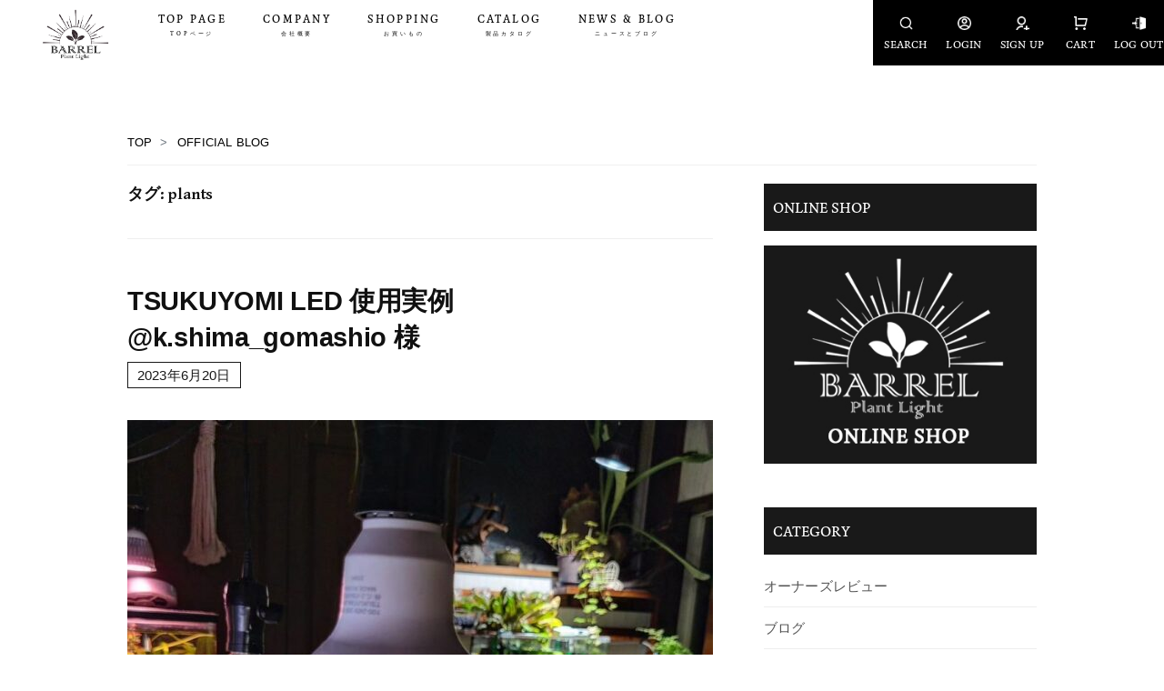

--- FILE ---
content_type: text/html; charset=UTF-8
request_url: https://www.barrelled.net/blog/?tag=plants
body_size: 17428
content:
<!DOCTYPE html>
<!--[if IE 8]>
<html class="ie8" lang="ja">
<![endif]-->
<!--[if !(IE 8) ]><!-->
<html lang="ja">
<!--<![endif]-->
<head>
<meta charset="UTF-8">
<meta name="viewport" content="width=device-width, initial-scale=1">
<link rel="profile" href="http://gmpg.org/xfn/11">
<link rel="pingback" href="https://mtm657320.xsrv.jp/blog/xmlrpc.php">
<!--[if lt IE 9]>
<script src="https://mtm657320.xsrv.jp/blog/wp-content/themes/first/js/html5shiv.js"></script>
<![endif]-->
<title>plants &#8211; 植物育成ライト 専門店 BARREL　ブログ</title>
<meta name='robots' content='max-image-preview:large' />

<!-- Google Tag Manager for WordPress by gtm4wp.com -->
<script data-cfasync="false" data-pagespeed-no-defer>
	var gtm4wp_datalayer_name = "dataLayer";
	var dataLayer = dataLayer || [];
</script>
<!-- End Google Tag Manager for WordPress by gtm4wp.com --><link rel='dns-prefetch' href='//fonts.googleapis.com' />
<link rel="alternate" type="application/rss+xml" title="植物育成ライト 専門店 BARREL　ブログ &raquo; フィード" href="https://www.barrelled.net/blog/?feed=rss2" />
<link rel="alternate" type="application/rss+xml" title="植物育成ライト 専門店 BARREL　ブログ &raquo; コメントフィード" href="https://www.barrelled.net/blog/?feed=comments-rss2" />
<link rel="alternate" type="application/rss+xml" title="植物育成ライト 専門店 BARREL　ブログ &raquo; plants タグのフィード" href="https://www.barrelled.net/blog/?feed=rss2&#038;tag=plants" />
<style id='wp-img-auto-sizes-contain-inline-css' type='text/css'>
img:is([sizes=auto i],[sizes^="auto," i]){contain-intrinsic-size:3000px 1500px}
/*# sourceURL=wp-img-auto-sizes-contain-inline-css */
</style>
<style id='wp-emoji-styles-inline-css' type='text/css'>

	img.wp-smiley, img.emoji {
		display: inline !important;
		border: none !important;
		box-shadow: none !important;
		height: 1em !important;
		width: 1em !important;
		margin: 0 0.07em !important;
		vertical-align: -0.1em !important;
		background: none !important;
		padding: 0 !important;
	}
/*# sourceURL=wp-emoji-styles-inline-css */
</style>
<style id='wp-block-library-inline-css' type='text/css'>
:root{--wp-block-synced-color:#7a00df;--wp-block-synced-color--rgb:122,0,223;--wp-bound-block-color:var(--wp-block-synced-color);--wp-editor-canvas-background:#ddd;--wp-admin-theme-color:#007cba;--wp-admin-theme-color--rgb:0,124,186;--wp-admin-theme-color-darker-10:#006ba1;--wp-admin-theme-color-darker-10--rgb:0,107,160.5;--wp-admin-theme-color-darker-20:#005a87;--wp-admin-theme-color-darker-20--rgb:0,90,135;--wp-admin-border-width-focus:2px}@media (min-resolution:192dpi){:root{--wp-admin-border-width-focus:1.5px}}.wp-element-button{cursor:pointer}:root .has-very-light-gray-background-color{background-color:#eee}:root .has-very-dark-gray-background-color{background-color:#313131}:root .has-very-light-gray-color{color:#eee}:root .has-very-dark-gray-color{color:#313131}:root .has-vivid-green-cyan-to-vivid-cyan-blue-gradient-background{background:linear-gradient(135deg,#00d084,#0693e3)}:root .has-purple-crush-gradient-background{background:linear-gradient(135deg,#34e2e4,#4721fb 50%,#ab1dfe)}:root .has-hazy-dawn-gradient-background{background:linear-gradient(135deg,#faaca8,#dad0ec)}:root .has-subdued-olive-gradient-background{background:linear-gradient(135deg,#fafae1,#67a671)}:root .has-atomic-cream-gradient-background{background:linear-gradient(135deg,#fdd79a,#004a59)}:root .has-nightshade-gradient-background{background:linear-gradient(135deg,#330968,#31cdcf)}:root .has-midnight-gradient-background{background:linear-gradient(135deg,#020381,#2874fc)}:root{--wp--preset--font-size--normal:16px;--wp--preset--font-size--huge:42px}.has-regular-font-size{font-size:1em}.has-larger-font-size{font-size:2.625em}.has-normal-font-size{font-size:var(--wp--preset--font-size--normal)}.has-huge-font-size{font-size:var(--wp--preset--font-size--huge)}.has-text-align-center{text-align:center}.has-text-align-left{text-align:left}.has-text-align-right{text-align:right}.has-fit-text{white-space:nowrap!important}#end-resizable-editor-section{display:none}.aligncenter{clear:both}.items-justified-left{justify-content:flex-start}.items-justified-center{justify-content:center}.items-justified-right{justify-content:flex-end}.items-justified-space-between{justify-content:space-between}.screen-reader-text{border:0;clip-path:inset(50%);height:1px;margin:-1px;overflow:hidden;padding:0;position:absolute;width:1px;word-wrap:normal!important}.screen-reader-text:focus{background-color:#ddd;clip-path:none;color:#444;display:block;font-size:1em;height:auto;left:5px;line-height:normal;padding:15px 23px 14px;text-decoration:none;top:5px;width:auto;z-index:100000}html :where(.has-border-color){border-style:solid}html :where([style*=border-top-color]){border-top-style:solid}html :where([style*=border-right-color]){border-right-style:solid}html :where([style*=border-bottom-color]){border-bottom-style:solid}html :where([style*=border-left-color]){border-left-style:solid}html :where([style*=border-width]){border-style:solid}html :where([style*=border-top-width]){border-top-style:solid}html :where([style*=border-right-width]){border-right-style:solid}html :where([style*=border-bottom-width]){border-bottom-style:solid}html :where([style*=border-left-width]){border-left-style:solid}html :where(img[class*=wp-image-]){height:auto;max-width:100%}:where(figure){margin:0 0 1em}html :where(.is-position-sticky){--wp-admin--admin-bar--position-offset:var(--wp-admin--admin-bar--height,0px)}@media screen and (max-width:600px){html :where(.is-position-sticky){--wp-admin--admin-bar--position-offset:0px}}

/*# sourceURL=wp-block-library-inline-css */
</style><style id='global-styles-inline-css' type='text/css'>
:root{--wp--preset--aspect-ratio--square: 1;--wp--preset--aspect-ratio--4-3: 4/3;--wp--preset--aspect-ratio--3-4: 3/4;--wp--preset--aspect-ratio--3-2: 3/2;--wp--preset--aspect-ratio--2-3: 2/3;--wp--preset--aspect-ratio--16-9: 16/9;--wp--preset--aspect-ratio--9-16: 9/16;--wp--preset--color--black: #000000;--wp--preset--color--cyan-bluish-gray: #abb8c3;--wp--preset--color--white: #ffffff;--wp--preset--color--pale-pink: #f78da7;--wp--preset--color--vivid-red: #cf2e2e;--wp--preset--color--luminous-vivid-orange: #ff6900;--wp--preset--color--luminous-vivid-amber: #fcb900;--wp--preset--color--light-green-cyan: #7bdcb5;--wp--preset--color--vivid-green-cyan: #00d084;--wp--preset--color--pale-cyan-blue: #8ed1fc;--wp--preset--color--vivid-cyan-blue: #0693e3;--wp--preset--color--vivid-purple: #9b51e0;--wp--preset--gradient--vivid-cyan-blue-to-vivid-purple: linear-gradient(135deg,rgb(6,147,227) 0%,rgb(155,81,224) 100%);--wp--preset--gradient--light-green-cyan-to-vivid-green-cyan: linear-gradient(135deg,rgb(122,220,180) 0%,rgb(0,208,130) 100%);--wp--preset--gradient--luminous-vivid-amber-to-luminous-vivid-orange: linear-gradient(135deg,rgb(252,185,0) 0%,rgb(255,105,0) 100%);--wp--preset--gradient--luminous-vivid-orange-to-vivid-red: linear-gradient(135deg,rgb(255,105,0) 0%,rgb(207,46,46) 100%);--wp--preset--gradient--very-light-gray-to-cyan-bluish-gray: linear-gradient(135deg,rgb(238,238,238) 0%,rgb(169,184,195) 100%);--wp--preset--gradient--cool-to-warm-spectrum: linear-gradient(135deg,rgb(74,234,220) 0%,rgb(151,120,209) 20%,rgb(207,42,186) 40%,rgb(238,44,130) 60%,rgb(251,105,98) 80%,rgb(254,248,76) 100%);--wp--preset--gradient--blush-light-purple: linear-gradient(135deg,rgb(255,206,236) 0%,rgb(152,150,240) 100%);--wp--preset--gradient--blush-bordeaux: linear-gradient(135deg,rgb(254,205,165) 0%,rgb(254,45,45) 50%,rgb(107,0,62) 100%);--wp--preset--gradient--luminous-dusk: linear-gradient(135deg,rgb(255,203,112) 0%,rgb(199,81,192) 50%,rgb(65,88,208) 100%);--wp--preset--gradient--pale-ocean: linear-gradient(135deg,rgb(255,245,203) 0%,rgb(182,227,212) 50%,rgb(51,167,181) 100%);--wp--preset--gradient--electric-grass: linear-gradient(135deg,rgb(202,248,128) 0%,rgb(113,206,126) 100%);--wp--preset--gradient--midnight: linear-gradient(135deg,rgb(2,3,129) 0%,rgb(40,116,252) 100%);--wp--preset--font-size--small: 13px;--wp--preset--font-size--medium: 20px;--wp--preset--font-size--large: 36px;--wp--preset--font-size--x-large: 42px;--wp--preset--spacing--20: 0.44rem;--wp--preset--spacing--30: 0.67rem;--wp--preset--spacing--40: 1rem;--wp--preset--spacing--50: 1.5rem;--wp--preset--spacing--60: 2.25rem;--wp--preset--spacing--70: 3.38rem;--wp--preset--spacing--80: 5.06rem;--wp--preset--shadow--natural: 6px 6px 9px rgba(0, 0, 0, 0.2);--wp--preset--shadow--deep: 12px 12px 50px rgba(0, 0, 0, 0.4);--wp--preset--shadow--sharp: 6px 6px 0px rgba(0, 0, 0, 0.2);--wp--preset--shadow--outlined: 6px 6px 0px -3px rgb(255, 255, 255), 6px 6px rgb(0, 0, 0);--wp--preset--shadow--crisp: 6px 6px 0px rgb(0, 0, 0);}:where(.is-layout-flex){gap: 0.5em;}:where(.is-layout-grid){gap: 0.5em;}body .is-layout-flex{display: flex;}.is-layout-flex{flex-wrap: wrap;align-items: center;}.is-layout-flex > :is(*, div){margin: 0;}body .is-layout-grid{display: grid;}.is-layout-grid > :is(*, div){margin: 0;}:where(.wp-block-columns.is-layout-flex){gap: 2em;}:where(.wp-block-columns.is-layout-grid){gap: 2em;}:where(.wp-block-post-template.is-layout-flex){gap: 1.25em;}:where(.wp-block-post-template.is-layout-grid){gap: 1.25em;}.has-black-color{color: var(--wp--preset--color--black) !important;}.has-cyan-bluish-gray-color{color: var(--wp--preset--color--cyan-bluish-gray) !important;}.has-white-color{color: var(--wp--preset--color--white) !important;}.has-pale-pink-color{color: var(--wp--preset--color--pale-pink) !important;}.has-vivid-red-color{color: var(--wp--preset--color--vivid-red) !important;}.has-luminous-vivid-orange-color{color: var(--wp--preset--color--luminous-vivid-orange) !important;}.has-luminous-vivid-amber-color{color: var(--wp--preset--color--luminous-vivid-amber) !important;}.has-light-green-cyan-color{color: var(--wp--preset--color--light-green-cyan) !important;}.has-vivid-green-cyan-color{color: var(--wp--preset--color--vivid-green-cyan) !important;}.has-pale-cyan-blue-color{color: var(--wp--preset--color--pale-cyan-blue) !important;}.has-vivid-cyan-blue-color{color: var(--wp--preset--color--vivid-cyan-blue) !important;}.has-vivid-purple-color{color: var(--wp--preset--color--vivid-purple) !important;}.has-black-background-color{background-color: var(--wp--preset--color--black) !important;}.has-cyan-bluish-gray-background-color{background-color: var(--wp--preset--color--cyan-bluish-gray) !important;}.has-white-background-color{background-color: var(--wp--preset--color--white) !important;}.has-pale-pink-background-color{background-color: var(--wp--preset--color--pale-pink) !important;}.has-vivid-red-background-color{background-color: var(--wp--preset--color--vivid-red) !important;}.has-luminous-vivid-orange-background-color{background-color: var(--wp--preset--color--luminous-vivid-orange) !important;}.has-luminous-vivid-amber-background-color{background-color: var(--wp--preset--color--luminous-vivid-amber) !important;}.has-light-green-cyan-background-color{background-color: var(--wp--preset--color--light-green-cyan) !important;}.has-vivid-green-cyan-background-color{background-color: var(--wp--preset--color--vivid-green-cyan) !important;}.has-pale-cyan-blue-background-color{background-color: var(--wp--preset--color--pale-cyan-blue) !important;}.has-vivid-cyan-blue-background-color{background-color: var(--wp--preset--color--vivid-cyan-blue) !important;}.has-vivid-purple-background-color{background-color: var(--wp--preset--color--vivid-purple) !important;}.has-black-border-color{border-color: var(--wp--preset--color--black) !important;}.has-cyan-bluish-gray-border-color{border-color: var(--wp--preset--color--cyan-bluish-gray) !important;}.has-white-border-color{border-color: var(--wp--preset--color--white) !important;}.has-pale-pink-border-color{border-color: var(--wp--preset--color--pale-pink) !important;}.has-vivid-red-border-color{border-color: var(--wp--preset--color--vivid-red) !important;}.has-luminous-vivid-orange-border-color{border-color: var(--wp--preset--color--luminous-vivid-orange) !important;}.has-luminous-vivid-amber-border-color{border-color: var(--wp--preset--color--luminous-vivid-amber) !important;}.has-light-green-cyan-border-color{border-color: var(--wp--preset--color--light-green-cyan) !important;}.has-vivid-green-cyan-border-color{border-color: var(--wp--preset--color--vivid-green-cyan) !important;}.has-pale-cyan-blue-border-color{border-color: var(--wp--preset--color--pale-cyan-blue) !important;}.has-vivid-cyan-blue-border-color{border-color: var(--wp--preset--color--vivid-cyan-blue) !important;}.has-vivid-purple-border-color{border-color: var(--wp--preset--color--vivid-purple) !important;}.has-vivid-cyan-blue-to-vivid-purple-gradient-background{background: var(--wp--preset--gradient--vivid-cyan-blue-to-vivid-purple) !important;}.has-light-green-cyan-to-vivid-green-cyan-gradient-background{background: var(--wp--preset--gradient--light-green-cyan-to-vivid-green-cyan) !important;}.has-luminous-vivid-amber-to-luminous-vivid-orange-gradient-background{background: var(--wp--preset--gradient--luminous-vivid-amber-to-luminous-vivid-orange) !important;}.has-luminous-vivid-orange-to-vivid-red-gradient-background{background: var(--wp--preset--gradient--luminous-vivid-orange-to-vivid-red) !important;}.has-very-light-gray-to-cyan-bluish-gray-gradient-background{background: var(--wp--preset--gradient--very-light-gray-to-cyan-bluish-gray) !important;}.has-cool-to-warm-spectrum-gradient-background{background: var(--wp--preset--gradient--cool-to-warm-spectrum) !important;}.has-blush-light-purple-gradient-background{background: var(--wp--preset--gradient--blush-light-purple) !important;}.has-blush-bordeaux-gradient-background{background: var(--wp--preset--gradient--blush-bordeaux) !important;}.has-luminous-dusk-gradient-background{background: var(--wp--preset--gradient--luminous-dusk) !important;}.has-pale-ocean-gradient-background{background: var(--wp--preset--gradient--pale-ocean) !important;}.has-electric-grass-gradient-background{background: var(--wp--preset--gradient--electric-grass) !important;}.has-midnight-gradient-background{background: var(--wp--preset--gradient--midnight) !important;}.has-small-font-size{font-size: var(--wp--preset--font-size--small) !important;}.has-medium-font-size{font-size: var(--wp--preset--font-size--medium) !important;}.has-large-font-size{font-size: var(--wp--preset--font-size--large) !important;}.has-x-large-font-size{font-size: var(--wp--preset--font-size--x-large) !important;}
/*# sourceURL=global-styles-inline-css */
</style>

<style id='classic-theme-styles-inline-css' type='text/css'>
/*! This file is auto-generated */
.wp-block-button__link{color:#fff;background-color:#32373c;border-radius:9999px;box-shadow:none;text-decoration:none;padding:calc(.667em + 2px) calc(1.333em + 2px);font-size:1.125em}.wp-block-file__button{background:#32373c;color:#fff;text-decoration:none}
/*# sourceURL=/wp-includes/css/classic-themes.min.css */
</style>
<link rel='stylesheet' id='rt-fontawsome-css' href='https://mtm657320.xsrv.jp/blog/wp-content/plugins/the-post-grid/assets/vendor/font-awesome/css/font-awesome.min.css?ver=7.8.8' type='text/css' media='all' />
<link rel='stylesheet' id='rt-tpg-css' href='https://mtm657320.xsrv.jp/blog/wp-content/plugins/the-post-grid/assets/css/thepostgrid.min.css?ver=7.8.8' type='text/css' media='all' />
<link rel='stylesheet' id='ez-toc-css' href='https://mtm657320.xsrv.jp/blog/wp-content/plugins/easy-table-of-contents/assets/css/screen.min.css?ver=2.0.80' type='text/css' media='all' />
<style id='ez-toc-inline-css' type='text/css'>
div#ez-toc-container .ez-toc-title {font-size: 120%;}div#ez-toc-container .ez-toc-title {font-weight: 500;}div#ez-toc-container ul li , div#ez-toc-container ul li a {font-size: 95%;}div#ez-toc-container ul li , div#ez-toc-container ul li a {font-weight: 500;}div#ez-toc-container nav ul ul li {font-size: 90%;}.ez-toc-box-title {font-weight: bold; margin-bottom: 10px; text-align: center; text-transform: uppercase; letter-spacing: 1px; color: #666; padding-bottom: 5px;position:absolute;top:-4%;left:5%;background-color: inherit;transition: top 0.3s ease;}.ez-toc-box-title.toc-closed {top:-25%;}
.ez-toc-container-direction {direction: ltr;}.ez-toc-counter ul{counter-reset: item ;}.ez-toc-counter nav ul li a::before {content: counters(item, '.', decimal) '. ';display: inline-block;counter-increment: item;flex-grow: 0;flex-shrink: 0;margin-right: .2em; float: left; }.ez-toc-widget-direction {direction: ltr;}.ez-toc-widget-container ul{counter-reset: item ;}.ez-toc-widget-container nav ul li a::before {content: counters(item, '.', decimal) '. ';display: inline-block;counter-increment: item;flex-grow: 0;flex-shrink: 0;margin-right: .2em; float: left; }
/*# sourceURL=ez-toc-inline-css */
</style>
<link rel='stylesheet' id='parent-style-css' href='https://mtm657320.xsrv.jp/blog/wp-content/themes/first/style.css?ver=6.9' type='text/css' media='all' />
<link rel='stylesheet' id='first-font-css' href='https://fonts.googleapis.com/css?family=Source+Sans+Pro%3A400%2C400italic%2C600%2C700%7CGentium+Basic%3A700&#038;subset=latin%2Clatin-ext' type='text/css' media='all' />
<link rel='stylesheet' id='first-genericons-css' href='https://mtm657320.xsrv.jp/blog/wp-content/themes/first/genericons/genericons.css?ver=3.3' type='text/css' media='all' />
<link rel='stylesheet' id='first-normalize-css' href='https://mtm657320.xsrv.jp/blog/wp-content/themes/first/css/normalize.css?ver=3.0.2' type='text/css' media='all' />
<link rel='stylesheet' id='first-style-css' href='https://mtm657320.xsrv.jp/blog/wp-content/themes/first-child/style.css?ver=2.0.4' type='text/css' media='all' />
<link rel='stylesheet' id='first-style-ja-css' href='https://mtm657320.xsrv.jp/blog/wp-content/themes/first/css/ja.css' type='text/css' media='all' />
<link rel='stylesheet' id='recent-posts-widget-with-thumbnails-public-style-css' href='https://mtm657320.xsrv.jp/blog/wp-content/plugins/recent-posts-widget-with-thumbnails/public.css?ver=7.1.1' type='text/css' media='all' />
<script type="text/javascript" src="https://mtm657320.xsrv.jp/blog/wp-includes/js/jquery/jquery.min.js?ver=3.7.1" id="jquery-core-js"></script>
<script type="text/javascript" src="https://mtm657320.xsrv.jp/blog/wp-includes/js/jquery/jquery-migrate.min.js?ver=3.4.1" id="jquery-migrate-js"></script>
<link rel="https://api.w.org/" href="https://www.barrelled.net/blog/index.php?rest_route=/" /><link rel="alternate" title="JSON" type="application/json" href="https://www.barrelled.net/blog/index.php?rest_route=/wp/v2/tags/22" /><link rel="EditURI" type="application/rsd+xml" title="RSD" href="https://mtm657320.xsrv.jp/blog/xmlrpc.php?rsd" />
<meta name="generator" content="WordPress 6.9" />
<meta name="cdp-version" content="1.5.0" /><style type="text/css" id="simple-css-output">.single-post .post-thumbnail img { width: 100%; max-height: initial;}.aligncenter, .alignleft, .alignright { margin-bottom: initial;}.mb30 { margin-bottom: 30px;}.mb40 { margin-bottom: 40px;}.single-post h2 { border-bottom: 1px solid #696969;}.single-post .site-bar ul li { margin-bottom: 0;}.npcatch .detail {width:60%;}span.date { font-size: 0.7em; display: block; margin-top: 0.4em;}.post-thumbnail img { width: 100%; max-height: initial; object-fit: cover;}.entry-title { font-size: 36px; font-size: 2.25rem; line-height: 1.4; margin-bottom: 8px; margin-top: 0; font-family: "游ゴシック体", "Yu Gothic", YuGothic, "ヒラギノ角ゴ Pro", "Hiragino Kaku Gothic Pro", "メイリオ", "Meiryo", sans-serif;}#rpwwt-recent-posts-widget-with-thumbnails-2 img { width: 100px; height: 85px; object-fit: cover;}.rpwwt-post-title{ font-weight: bold; font-size: 14px;}.rpwwt-post-date{ font-size: 12px; margin: 5px 0 0 0;}</style>        <style>
            :root {
                --tpg-primary-color: #0d6efd;
                --tpg-secondary-color: #0654c4;
                --tpg-primary-light: #c4d0ff
            }

                    </style>
		
<!-- Google Tag Manager for WordPress by gtm4wp.com -->
<!-- GTM Container placement set to automatic -->
<script data-cfasync="false" data-pagespeed-no-defer>
	var dataLayer_content = {"pagePostType":"post","pagePostType2":"tag-post"};
	dataLayer.push( dataLayer_content );
</script>
<script data-cfasync="false" data-pagespeed-no-defer>
(function(w,d,s,l,i){w[l]=w[l]||[];w[l].push({'gtm.start':
new Date().getTime(),event:'gtm.js'});var f=d.getElementsByTagName(s)[0],
j=d.createElement(s),dl=l!='dataLayer'?'&l='+l:'';j.async=true;j.src=
'//www.googletagmanager.com/gtm.js?id='+i+dl;f.parentNode.insertBefore(j,f);
})(window,document,'script','dataLayer','GTM-W7HN3WLH');
</script>
<!-- End Google Tag Manager for WordPress by gtm4wp.com -->	<style type="text/css">
		/* Fonts */
				body {
								}
				@media screen and (max-width: 782px) {
								}
							h1, h2, h3, h4, h5, h6 {
				font-family: 'Gentium Basic';
				font-weight: 700;
			}
		
		/* Colors */
																
		
				/* Logo */
			.site-logo {
											}
						</style>
		<style type="text/css" id="first-custom-css">
			</style>
	<link rel="icon" href="https://mtm657320.xsrv.jp/blog/wp-content/uploads/2020/03/cropped-online-32x32.jpg" sizes="32x32" />
<link rel="icon" href="https://mtm657320.xsrv.jp/blog/wp-content/uploads/2020/03/cropped-online-192x192.jpg" sizes="192x192" />
<link rel="apple-touch-icon" href="https://mtm657320.xsrv.jp/blog/wp-content/uploads/2020/03/cropped-online-180x180.jpg" />
<meta name="msapplication-TileImage" content="https://mtm657320.xsrv.jp/blog/wp-content/uploads/2020/03/cropped-online-270x270.jpg" />
		<style type="text/css" id="wp-custom-css">
			/*サイドバーの「BEST SELLER」*/
ul.b_seller {
display: flex;
flex-wrap: wrap;
align-items: center;
width: 100%;
margin-bottom: 1rem;
align-items: stretch;
}
ul.b_seller li {
width: 50%;
border: none;
padding-bottom: 0;
}
ul.b_seller li a {display: block;}
ul.b_seller li.item1 {
width: 100%;
}
ul.b_seller a:hover {
opacity: 0.8;
transition: opacity .15s ease-in-out;
}

/*スマホのメニュータイトル*/
.sp.sp-nav p.Tit {
font-weight: 700;
font-size: 1.75rem;
margin-bottom: 1em;
margin-top: 2em;
clear: both;
color: #111;
letter-spacing: -0.01em;
line-height: 1.4;
position: relative;
top: initial;
right: initial;
}

/*ウィジェットタイトル*/
p.widget-title {
margin: 0.67em 0;
line-height: 1.4;
font-size: 1.263rem;
letter-spacing: 0;
margin-bottom: 16px;
margin-top: 0;
text-transform: uppercase;
background-color: #191919;
padding: 15px 10px;
color: #fff;
font-family: zenon, sans-serif;
font-weight: 400;
font-style: normal;
}
p.b_seller_Tit {
font-family: "IBM Plex Sans JP", serif;
font-weight: bold;
font-style: normal;
color: #000;
padding: 6px 0 0;
}
p.b_seller_Tit, p.b_seller_Txt {
padding: 0 4px;
margin-bottom: 0.2em;
}
ul.b_seller li.item1 p.b_seller_Tit {font-size: 1.6rem;}
p.b_seller_Txt {
font-size: 1.0rem;
}
@media screen and (max-width:959px) {
p.b_seller_Tit, p.b_seller_Txt {font-size: 1.4rem;}
p.b_seller_Tit, p.b_seller_Txt {padding: 4px;}
}
@media screen and (max-width:770px) {
p.widget-title {
font-size: 1.563rem;
padding: 15px 19px;
}
}
@media screen and (max-width: 414px) {
p.b_seller_Tit, p.b_seller_Txt {font-size: 1.2rem;}
}

/*フッターメニュータイトル*/
#Footer nav p.Tit {
margin-top: 1.5em;
margin-left: -.05em;
font-size: 1.4vw;
font-family: "Zen Old Mincho", serif;
font-weight: 600;
font-style: normal;
line-height: 1;
margin-bottom: 20px;
text-transform: uppercase;
letter-spacing: 0.20em;
color: #3c3b3b;
}
#Footer nav p.Tit span {
font-size: 0.8vw;
vertical-align: baseline;
margin: 0 0 0 10px;
font-family: initial;
font-weight: normal;
}
#Footer nav ul.navi_sns p.Tit {
width: 100%;
}
@media screen and (max-width: 768px) {
#Footer nav p.Tit {
font-size: 2.5vw;
}
#Footer nav p.Tit span {
font-size: 1.0vw;
}
}
@media screen and (max-width: 414px) {
#Footer nav p.Tit {
font-size: 4.5vw;
}
#Footer nav p.Tit span {
font-size: 3.0vw;
}
}

/* ブログ一覧ページでサイドバー非表示 */
.page-id-4000 #secondary, /* サイドバー全体 */
.page-id-4000 .widget {  /* ウィジェット */
    display: none !important;
}

/* メインコンテンツ幅を100%に */
.page-id-4000 #primary {
    width: 100% !important;
    margin: 0;
}

/* Post Grid 一覧ページの目次非表示 */
.rt-grid-item #ez-toc-container {
    display: none !important;
}		</style>
		










<link rel="stylesheet" href="https://mtm657320.xsrv.jp/make_shop/top/css/common.css?v=20250609">
<link rel="stylesheet" href="https://use.typekit.net/ary3bll.css">
<script src="https://ajax.googleapis.com/ajax/libs/jquery/1.12.4/jquery.min.js"></script>
<script src="https://code.jquery.com/jquery-3.6.0.min.js"></script>
<meta name="google-site-verification" content="fhxoaWd7u0DdIR175CH_9BvG92ZqHg2Eu451CjvQveE" />

　　　<style>
           @media screen and (min-width: 769px) {
      .nav_rghit01 {
          width: 20%;
      }
      .nav_rghit02 {
          width: 20%;
      }
      .nav_rghit03 {
          width: 20%;
      }
      .nav_rghit04 {
          width: 20%;
      }
      .nav_rghit05 {
          width: 20%;
      }
      .nav_rghit05 span.icon-hd::before {
  　background: url("https://gigaplus.makeshop.jp/barrel/NewFolder/バナー/2024logout.png");
  　background-size: cover;
       }
  }

    #GlobalNavi .navi > li > a span.nav_fast_tll {
        margin-top: 10px;
        font-family: zenon, sans-serif;
        font-weight: 400;
        font-style: normal;
        font-size: 0.95vw;
    }

/* navi追記 */

@media (max-width:860px) {
    .gnav__wrap {
        overflow-y: scroll;
    }
}

@media (max-width: 1080px) {
 .gnav__menu{
     letter-spacing:1px;
 }
 .gnav__menu h2{
    border-bottom:1.5px #000 solid;
    padding-top:10px;
    font-size: 3vw;
    font-family:;
 }
 .gnav__menu__mypage{
    display:flex;
  }
 .gnav__menu__mypage img{
    max-width: 100%;
    height: 24px;
    padding-top:1.2em;
    display: block; /* 不要な余白を防ぐ */
  }
 .gnav__menu__mypage li{
    padding-left:10px;
 }
  #MakeShopTopSearchButton{
    margin-top:10px;
 }
  .gnav_from{
      font-size:1.8vw;
      color:#5D5D5D;
      padding-bottom:10px;
  }
  .menu-title {
    font-family:zenon,san-selif;
    font-size: 3vw;
    border-bottom: 1.5px solid #000;
    letter-spacing:0.1em;
  }

  .accordion-content {
    max-height: 500px;
    justify-items: start;
  }

  .category-icons {
    display: grid;
    grid-template-columns: repeat(3, 1fr); /* 3列 */
    gap: 0px; /* アイコン間の余白 */
    justify-items: center; /* 中央揃え */
    padding-inline-start: 0;
  }
  .category-icons {
    list-style-type: none;
  }
  .category-item {
    width: 100px;
  }

  .category-item img {
    width: 100px;
    height: 100px;
  }

  .category-item-text{
    display:none;
  }
  .gnav__menu__logout{
    display:flex;
    margin-bottom:20px;
  }
 .gnav__menu__logout img{
    max-width: 100%;
    height: 24px;
    padding-top:1.2em;
    display: block; /* 不要な余白を防ぐ */
  }
  .gnav__menu__logout li{
    padding-left:10px;
}

}</style>
</head>

<body class="archive tag tag-plants tag-22 wp-theme-first wp-child-theme-first-child rttpg rttpg-7.8.8 radius-frontend rttpg-body-wrap rttpg-flaticon has-avatars header-side footer-side footer-0">






<div id="page" class="hfeed site">
	<a class="skip-link screen-reader-text" href="#content">コンテンツへスキップ</a>






<header id="Header">

 <p class="logo"><a href="/" ><img src="https://gigaplus.makeshop.jp/barrel/NewFolder/NewFolder/NewFolder/230926-161858.png" alt="BARREL"></a></p>

      <nav id="GlobalNavi">
        <ul class="navi">
          <li><a href="https://www.barrelled.net/"><span class="nav_fast_tll">TOP PAGE</span><span class="nav_sen_tll">TOPページ</span></a></li>
          <li><a href="https://www.barrelled.net/html/page4.html"><span class="nav_fast_tll">COMPANY</span><span class="nav_sen_tll">会社概要</span></a></li>
      	  <li><a href="https://www.barrelled.net/shopbrand/ct10"><span class="nav_fast_tll">SHOPPING</span><span class="nav_sen_tll">お買いもの</span></a>
            <p>
            <a href="https://www.barrelled.net/products/bulbtype"><span>電球タイプ</span></a>
            <a href="https://www.barrelled.net/products/paneltype"><span>パネルタイプ</span></a>
            <a href="https://www.barrelled.net/products/lightingrailtype"><span>ライティングレール</span></a>
            <a href="https://www.barrelled.net/products/standtype"><span>スタンドタイプ</span></a>
            <a href="https://www.barrelled.net/products/bartype"><span>バータイプ</span></a>
            <a href="https://www.barrelled.net/products/lightingparts"><span>照明アクセサリー</span></a>
            <a href="https://www.barrelled.net/products/fan"><span>送風機</span></a>
            <a href="https://www.barrelled.net/products/greenthumbers"><span>園芸用品</span></a>
            <a href="https://www.barrelled.net/html/info.html"><span>お買い物ガイド</span></a>
            </p>
	 </li>

  <li><a href="https://www.barrelled.net/html/page10.html"><span class="nav_fast_tll">CATALOG</span><span class="nav_sen_tll">製品カタログ</span></a>
            <p>
            <a href="https://gigaplus.makeshop.jp/barrel/catalogue/20250221_ver.3.pdf" ><span>カタログ(日本語版)</span><span class="nav_in_chid">CATALOG(Japan)</span></a>
   <a href="https://gigaplus.makeshop.jp/barrel/NewFolder/NewFolder/NewFolder/Catalogue 09.2023  Eng .pdf" ><span>カタログ(英語版)</span><span class="nav_in_chid">CATALOG(English)</span></a>
            <a href="https://www.barrelled.net/html/page10.html" ><span>ラインナップ比較表</span><span class="nav_in_chid">COMPARISON</span></a>
  </p>



<li>
	  <a href="https://www.barrelled.net/blog/"><span class="nav_fast_tll">NEWS & BLOG</span><span class="nav_sen_tll">ニュースとブログ</span></a>
	  <p>
<a href="https://www.barrelled.net/blog/?cat=56"><span>新商品情報</span><span class="nav_in_chid">NEW RELEASE</span></a>
<a href="https://www.barrelled.net/blog/?cat=57"><span>植物のある暮らしスナップ</span><span class="nav_in_chid">USE CASE</span></a>
<a href="https://www.barrelled.net/blog/?cat=7"><span>プロたちの声-植物の現場から-</span><span class="nav_in_chid">OWNER'S REVIEW</span></a>
<a href="https://www.barrelled.net/blog/?cat=6"><span>植物の豆知識</span><span class="nav_in_chid">PLANT TIPS</span></a>
<a href="https://www.barrelled.net/blog/?cat=2"><span>BARREL最新情報</span><span class="nav_in_chid">BLOG</span></a>

	  </p>
  </li>



        </ul>
       <!-- #GlobalNavi // --></nav>
      <div id="Overlay"></div>

      <div class="hd_rughtBtn">
      <p class="nav_rghit01"><a href="https://www.barrelled.net/shop/shopbrand.html?search=">
      <span class="icon-hd"></span><label>SEARCH</label>
        <i></i></a></p>
      <p class="nav_rghit02"><a href="https://www.barrelled.net//shop/member.html">
      <span class="icon-hd"></span><label>LOGIN</label>
        <i></i></a></p>
      <p class="nav_rghit03"><a href="https://www.barrelled.net//shop/member.html">
      <span class="icon-hd"></span><label>SIGN UP</label>
        <i></i></a></p>
      <p class="nav_rghit04"><a href="https://www.barrelled.net/shop/basket.html">
      <span class="icon-hd"></span><label>CART</label>
        <i></i></a></p>
      <p class="nav_rghit05"><a href="https://www.barrelled.net//shop/member.html">
      <span class="icon-hd"></span><label>LOG OUT</label>
        <i></i></a></p>
      </div>



        <div class="sp sp-nav">

            <p><a href="https://www.barrelled.net/shop/basket.html" target="_blank" ><span class="icon-hd"></span></a></p>
          <a class="menu">
                  <span class="menu__line menu__line--top"></span>
                  <span class="menu__line menu__line--center"></span>
                  <span class="menu__line menu__line--bottom"></span>
              </a>
              <nav class="gnav">
                  <div class="gnav__wrap">


                      <ul class="gnav__menu">
<div class="gnav__menu__mypage">
  <img src="https://gigaplus.makeshop.jp/barrel/Header/img/icon/for_sp/login_icon.png" alt="マイページアイコン">
  <li class="gnav__menu__item" style="margin-left: 0px; opacity: 1;"><a href="https://www.barrelled.net//shop/member.html">My page<span>マイページ</span></a></li>
</div>
<li class="gnav_from gnav__menu__item" style="margin-left: 0px; opacity: 1;"><input type="text" id="MakeShopTopSearchInput" onkeydown="javascript:MakeShop_TopSearch(event, 'MakeShopTopSearchInput');"> <a href="javascript:void(0)" id="MakeShopTopSearchButton" onclick="javascript:MakeShop_TopSearch(event, 'MakeShopTopSearchInput');"></a>商品検索</li>
  <li class="gnav__menu__item" style="margin-left: 0px; opacity: 1;"><a href="https://www.barrelled.net/shopbrand/ct10">商品一覧<span>ALL Products</span></a></li>
<div class="menu-title" id="toggleButton">CATEGORY</div>
<div class="accordion-content" id="accordionMenu">
  <ul class="category-icons">
    <li class="category-item">
      <a href="https://www.barrelled.net/products/bulbtype">
      <span><img src="https://gigaplus.makeshop.jp/barrel/Header/img/icon/for_sp/icon_bulb_sp.png" alt="電球"></span></a>
      <span class="category-item-text">電球</span>
    </li>
    <li class="category-item">
      <a href="https://www.barrelled.net/products/paneltype">
      <span><img src="https://gigaplus.makeshop.jp/barrel/Header/img/icon/for_sp/icon_panel_sp.png" alt="パネル"></span></a>
      <span class="category-item-text">パネル</span>
    </li>
    <li class="category-item">
      <a href="https://www.barrelled.net/products/lightingrailtype">
      <span><img src="https://gigaplus.makeshop.jp/barrel/Header/img/icon/for_sp/icon_spot_sp.png" alt="ライティングレール"></span></a>
      <span class="category-item-text">ライティングレール</span>
    </li>
    <li class="category-item">
      <a href="https://www.barrelled.net/products/standtype">
      <span><img src="https://gigaplus.makeshop.jp/barrel/Header/img/icon/for_sp/icon_stand_sp.png" alt="スタンド"></span></a>
       <span class="category-item-text">スタンドタイプ</span>
    </li>
    <li class="category-item">
      <a href="https://www.barrelled.net/products/bartype">
      <span><img src="https://gigaplus.makeshop.jp/barrel/Header/img/icon/for_sp/icon_bar_sp.png" alt="バー"></span></a>
      <span class="category-item-text">バー</span>
    </li>
    <li class="category-item">
      <a href="https://www.barrelled.net/products/lightingparts">
      <span><img src="https://gigaplus.makeshop.jp/barrel/Header/img/icon/for_sp/icon_clip_sp.png" alt="照明アクセサリー"></span></a>
      <span class="category-item-text">照明アクセサリー</span>
    </li>
    <li class="category-item">
      <a href="https://www.barrelled.net/products/fan">
      <span><img src="https://gigaplus.makeshop.jp/barrel/Header/img/icon/for_sp/icon_fan_sp.png" alt="送風機"></span></a>
      <span class="category-item-text">送風機</span>
    </li>
    <li class="category-item">
      <a href="https://www.barrelled.net/products/greenthumbers">
      <span><img src="https://gigaplus.makeshop.jp/barrel/Header/img/icon/for_sp/icon_gt_sp.png" alt="園芸用品"></span></a>
      <span class="category-item-text">園芸用品</span>
    </li>
    <li class="category-item">
      <a href="html/info.html">
      <span><img src="https://gigaplus.makeshop.jp/barrel/Header/img/icon/for_sp/icon_shopping_sp.png" alt="お買い物ガイド"></span></a>
      <span class="category-item-text">お買い物ガイド</span>
    </li>
  </ul>
</div>
    <li class="gnav__menu__item" style="margin-left: 0px; opacity: 1;"><a href="https://www.barrelled.net/shopbrand/ct9">新着商品<span>NEW ARRIVALS</span></a></li>
    <li class="gnav__menu__item" style="margin-left: 0px; opacity: 1;"><a href="https://www.barrelled.net#bestseller" target="_blank">人気商品<span>POPULAR PICKS</span></a></li>
<h2>製品について</h2>
  <li class="gnav__menu__item" style="margin-left: 0px; opacity: 1;"> <a href="https://gigaplus.makeshop.jp/barrel/catalogue/20250221_ver.3.pdf"><u>カタログ(日本語版)</u><span>CATALOG(Japan)</span></a></li>
  <li class="gnav__menu__item" style="margin-left: 0px; opacity: 1;"><a href="https://gigaplus.makeshop.jp/barrel/NewFolder/NewFolder/NewFolder/Catalogue 09.2023  Eng .pdf"><u>カタログ(英語版)</u><span>Catalog(English)</span></a></li>
  <li class="gnav__menu__item" style="margin-left: 0px; opacity: 1;"><a href="https://www.barrelled.net/html/page10.html"><u>ラインナップ比較表</u><span>Comparison</span></a></li>


<h2>ニュースとブログ</h2>
<li class="gnav__menu__item" style="margin-left: 0px; opacity: 1;">
  <a href="https://www.barrelled.net/blog/?cat=56"><u>新商品情報</u><span>NEW RELEASE</span></a>
</li>
<li class="gnav__menu__item" style="margin-left: 0px; opacity: 1;">
  <a href="https://www.barrelled.net/blog/?cat=57"><u>植物のある暮らしスナップ</u><span>USE CASE</span></a>
</li>
<li class="gnav__menu__item" style="margin-left: 0px; opacity: 1;">
  <a href="https://www.barrelled.net/blog/?cat=7"><u>プロたちの声-植物の現場から-</u><span>OWNER'S REVIEW</span></a>
</li >
<li class="gnav__menu__item" style="margin-left: 0px; opacity: 1;">
  <a href="https://www.barrelled.net/blog/?cat=6"><u>植物の豆知識</u><span>PLANT TIPS</span></a>
</li>
<li class="gnav__menu__item" style="padding-bottom: 10px; margin-left: 0px; opacity: 1;">
  <a href="https://www.barrelled.net/blog/?cat=2"><u>BARREL最新情報</u><span>BLOG</span></a>
</li>


  <div class="gnav__menu__logout">
  <img src="https://gigaplus.makeshop.jp/barrel/Header/img/icon/for_sp/logout_icon.png" alt="マイページアイコン">
  <li class="gnav__menu__item" style="margin-left: 0px; opacity: 1;"><a href="https://www.barrelled.net//shop/member.html">LOG OUT<span>ログアウト</span></a></li>
</div>
</ul>

                  </div>
              </nav>
  </div>

  <script>
  jQuery(function($){
      var scrollPos;//グローバルで初期かしておかないと上にもどっちゃう
      $('.menu').on('click', function() {
          if($('body').hasClass('fix')){
              $('body').removeClass('fix').css('top',0 + 'px');
              window.scrollTo( 0 , scrollPos );//初期化
          }else{
              scrollPos = $(window).scrollTop();//現在のスクロール位置
              $('body').addClass('fix').css('top',-scrollPos + 'px');
          }
      });
  });
  </script>
  <script>
  var navFlg = false;
  $('.menu').on('click',function(){
  $('.menu__line').toggleClass('active');
  $('.gnav').fadeToggle();
  if(!navFlg){
  $('.gnav__menu__item').each(function(i){
      $(this).delay(i*300).animate({
          'margin-left' : 0,
          'opacity' : 1,
      },500);
  });
  navFlg = true;
  }
  else{
  $('.gnav__menu__item').css({
      'margin-left' : 100,
      'opacity' : 0,
  });
  navFlg = false;
  }
  });
  </script>



      <!-- #Header // -->
  </header>






























<div id="content" class="site-content">



<!-- pan -->
<div aria-label="breadcrumb">

<ul class="breadcrumb" itemscope itemtype="http://schema.org/BreadcrumbList">
    <li class="breadcrumb-item" itemprop="itemListElement" itemscope itemtype="http://schema.org/ListItem">
        <a href="https://www.barrelled.net/" itemprop="item"><span itemprop="name">TOP</span></a>
        <meta itemprop="position" content="1">
    </li>
            <li class="breadcrumb-item" itemprop="itemListElement" itemscope itemtype="http://schema.org/ListItem">
		<a href="https://www.barrelled.net/blog/" itemprop="item"><span itemprop="name">OFFICIAL BLOG</span></a>
        <meta itemprop="position" content="2">
    </li>
            	
	
</ul>
	
</div>




	<section id="primary" class="content-area">
		<main id="main" class="site-main" role="main">

		
			<header class="page-header">
				<h1 class="page-title">タグ: <span>plants</span></h1>			</header><!-- .page-header -->

						
				
<article id="post-2302" class="post-2302 post type-post status-publish format-standard has-post-thumbnail hentry category-usecase tag-aechmea tag-amateras tag-amaterasled tag-aquarium tag-aquascaptsukuyomie tag-barrel tag-barrelplantlight tag-caudex tag-led tag-light tag-plantlight tag-plants tag-tsukuyomi tag-tsukuyomiled tag-37 tag-26 tag-41 tag-32 tag-35 tag-28 tag-25 tag-36 tag-29">
	<header class="entry-header">
		<h1 class="entry-title"><a href="https://www.barrelled.net/blog/?p=2302" rel="bookmark">TSUKUYOMI LED 使用実例 @k.shima_gomashio 様</a></h1>
			<div class="entry-meta entry-header-meta">
		<span class="posted-on">
			<a href="https://www.barrelled.net/blog/?p=2302" rel="bookmark"><time class="entry-date published updated" datetime="2023-06-20T07:00:00+09:00">2023年6月20日</time></a>		</span>
							</div><!-- .entry-meta -->
					<div class="post-thumbnail">
			<a href="https://www.barrelled.net/blog/?p=2302"><img width="644" height="805" src="https://mtm657320.xsrv.jp/blog/wp-content/uploads/2023/06/k.shima_gomashio_photo_1687174143864.heic_-644x805.jpg" class="attachment-post-thumbnail size-post-thumbnail wp-post-image" alt="" decoding="async" fetchpriority="high" srcset="https://mtm657320.xsrv.jp/blog/wp-content/uploads/2023/06/k.shima_gomashio_photo_1687174143864.heic_-644x805.jpg 644w, https://mtm657320.xsrv.jp/blog/wp-content/uploads/2023/06/k.shima_gomashio_photo_1687174143864.heic_-240x300.jpg 240w, https://mtm657320.xsrv.jp/blog/wp-content/uploads/2023/06/k.shima_gomashio_photo_1687174143864.heic_-768x960.jpg 768w, https://mtm657320.xsrv.jp/blog/wp-content/uploads/2023/06/k.shima_gomashio_photo_1687174143864.heic_.jpg 1080w" sizes="(max-width: 644px) 100vw, 644px" /></a>
		</div>
			</header><!-- .entry-header -->

		<div class="entry-summary">
		<p>TSUKUYOMI LED 使用実例 InstagramID @k.shima_gomashio 様</p>
		<a href="https://www.barrelled.net/blog/?p=2302" rel="bookmark"><span class="continue-reading">続きを読む &rarr;</span></a>
	</div><!-- .entry-summary -->
	</article><!-- #post-## -->
			
				
<article id="post-2299" class="post-2299 post type-post status-publish format-standard has-post-thumbnail hentry category-usecase tag-aechmea tag-amateras tag-amaterasled tag-aquarium tag-aquascaptsukuyomie tag-barrel tag-barrelplantlight tag-caudex tag-led tag-light tag-plantlight tag-plants tag-tsukuyomi tag-tsukuyomiled tag-37 tag-26 tag-41 tag-32 tag-35 tag-28 tag-25 tag-36 tag-29">
	<header class="entry-header">
		<h1 class="entry-title"><a href="https://www.barrelled.net/blog/?p=2299" rel="bookmark">AMATERAS LED/TSUKUYOMI LED 使用実例 @hana_freetime 様</a></h1>
			<div class="entry-meta entry-header-meta">
		<span class="posted-on">
			<a href="https://www.barrelled.net/blog/?p=2299" rel="bookmark"><time class="entry-date published updated" datetime="2023-06-19T07:31:34+09:00">2023年6月19日</time></a>		</span>
							</div><!-- .entry-meta -->
					<div class="post-thumbnail">
			<a href="https://www.barrelled.net/blog/?p=2299"><img width="644" height="729" src="https://mtm657320.xsrv.jp/blog/wp-content/uploads/2023/06/hana_freetime_photo_1687127263420-644x729.jpg" class="attachment-post-thumbnail size-post-thumbnail wp-post-image" alt="" decoding="async" srcset="https://mtm657320.xsrv.jp/blog/wp-content/uploads/2023/06/hana_freetime_photo_1687127263420-644x729.jpg 644w, https://mtm657320.xsrv.jp/blog/wp-content/uploads/2023/06/hana_freetime_photo_1687127263420-265x300.jpg 265w, https://mtm657320.xsrv.jp/blog/wp-content/uploads/2023/06/hana_freetime_photo_1687127263420-768x870.jpg 768w, https://mtm657320.xsrv.jp/blog/wp-content/uploads/2023/06/hana_freetime_photo_1687127263420.jpg 1080w" sizes="(max-width: 644px) 100vw, 644px" /></a>
		</div>
			</header><!-- .entry-header -->

		<div class="entry-summary">
		<p>AMATERAS LED/TSUKUYOMI LED 使用実例 InstagramID @hana_freetime 様</p>
		<a href="https://www.barrelled.net/blog/?p=2299" rel="bookmark"><span class="continue-reading">続きを読む &rarr;</span></a>
	</div><!-- .entry-summary -->
	</article><!-- #post-## -->
			
				
<article id="post-2294" class="post-2294 post type-post status-publish format-standard has-post-thumbnail hentry category-usecase tag-aechmea tag-amateras tag-amaterasled tag-aquarium tag-aquascaptsukuyomie tag-barrel tag-barrelplantlight tag-caudex tag-led tag-light tag-plantlight tag-plants tag-tsukuyomi tag-tsukuyomiled tag-37 tag-26 tag-41 tag-32 tag-35 tag-28 tag-25 tag-36 tag-29">
	<header class="entry-header">
		<h1 class="entry-title"><a href="https://www.barrelled.net/blog/?p=2294" rel="bookmark">AMATERAS LED/TSUKUYOMI LED 使用実例 @elbazfarm 様</a></h1>
			<div class="entry-meta entry-header-meta">
		<span class="posted-on">
			<a href="https://www.barrelled.net/blog/?p=2294" rel="bookmark"><time class="entry-date published updated" datetime="2023-06-13T07:11:48+09:00">2023年6月13日</time></a>		</span>
							</div><!-- .entry-meta -->
					<div class="post-thumbnail">
			<a href="https://www.barrelled.net/blog/?p=2294"><img width="644" height="431" src="https://mtm657320.xsrv.jp/blog/wp-content/uploads/2023/06/elbazfarm_photo_1686607753177-644x431.jpg" class="attachment-post-thumbnail size-post-thumbnail wp-post-image" alt="" decoding="async" srcset="https://mtm657320.xsrv.jp/blog/wp-content/uploads/2023/06/elbazfarm_photo_1686607753177-644x431.jpg 644w, https://mtm657320.xsrv.jp/blog/wp-content/uploads/2023/06/elbazfarm_photo_1686607753177-300x201.jpg 300w, https://mtm657320.xsrv.jp/blog/wp-content/uploads/2023/06/elbazfarm_photo_1686607753177-768x513.jpg 768w, https://mtm657320.xsrv.jp/blog/wp-content/uploads/2023/06/elbazfarm_photo_1686607753177.jpg 1080w" sizes="(max-width: 644px) 100vw, 644px" /></a>
		</div>
			</header><!-- .entry-header -->

		<div class="entry-summary">
		<p>AMATERAS LED/TSUKUYOMI LED 使用実例 InstagramID @elbazfarm 様</p>
		<a href="https://www.barrelled.net/blog/?p=2294" rel="bookmark"><span class="continue-reading">続きを読む &rarr;</span></a>
	</div><!-- .entry-summary -->
	</article><!-- #post-## -->
			
				
<article id="post-2291" class="post-2291 post type-post status-publish format-standard has-post-thumbnail hentry category-usecase tag-aechmea tag-amateras tag-amaterasled tag-aquarium tag-aquascaptsukuyomie tag-barrel tag-barrelplantlight tag-caudex tag-led tag-light tag-plantlight tag-plants tag-tsukuyomi tag-tsukuyomiled tag-37 tag-26 tag-41 tag-32 tag-35 tag-28 tag-25 tag-36 tag-29">
	<header class="entry-header">
		<h1 class="entry-title"><a href="https://www.barrelled.net/blog/?p=2291" rel="bookmark">AMATERAS LED 使用実例 @kiisuke.kotto 様</a></h1>
			<div class="entry-meta entry-header-meta">
		<span class="posted-on">
			<a href="https://www.barrelled.net/blog/?p=2291" rel="bookmark"><time class="entry-date published updated" datetime="2023-06-12T07:43:42+09:00">2023年6月12日</time></a>		</span>
							</div><!-- .entry-meta -->
					<div class="post-thumbnail">
			<a href="https://www.barrelled.net/blog/?p=2291"><img width="644" height="483" src="https://mtm657320.xsrv.jp/blog/wp-content/uploads/2023/06/kiisuke.kotto_photo_1686523237134-644x483.jpg" class="attachment-post-thumbnail size-post-thumbnail wp-post-image" alt="" decoding="async" loading="lazy" srcset="https://mtm657320.xsrv.jp/blog/wp-content/uploads/2023/06/kiisuke.kotto_photo_1686523237134-644x483.jpg 644w, https://mtm657320.xsrv.jp/blog/wp-content/uploads/2023/06/kiisuke.kotto_photo_1686523237134-300x225.jpg 300w, https://mtm657320.xsrv.jp/blog/wp-content/uploads/2023/06/kiisuke.kotto_photo_1686523237134-768x576.jpg 768w, https://mtm657320.xsrv.jp/blog/wp-content/uploads/2023/06/kiisuke.kotto_photo_1686523237134.jpg 1080w" sizes="auto, (max-width: 644px) 100vw, 644px" /></a>
		</div>
			</header><!-- .entry-header -->

		<div class="entry-summary">
		<p>AMATERAS LED 使用実例 InstagramID @kiisuke.kotto 様</p>
		<a href="https://www.barrelled.net/blog/?p=2291" rel="bookmark"><span class="continue-reading">続きを読む &rarr;</span></a>
	</div><!-- .entry-summary -->
	</article><!-- #post-## -->
			
				
<article id="post-2287" class="post-2287 post type-post status-publish format-standard has-post-thumbnail hentry category-usecase tag-aechmea tag-amateras tag-amaterasled tag-aquarium tag-aquascaptsukuyomie tag-barrel tag-barrelplantlight tag-caudex tag-led tag-light tag-plantlight tag-plants tag-tsukuyomi tag-tsukuyomiled tag-37 tag-26 tag-41 tag-32 tag-35 tag-28 tag-25 tag-36 tag-29">
	<header class="entry-header">
		<h1 class="entry-title"><a href="https://www.barrelled.net/blog/?p=2287" rel="bookmark">TSUKUYOMI LED 使用実例 @nakayamachiyomi 様</a></h1>
			<div class="entry-meta entry-header-meta">
		<span class="posted-on">
			<a href="https://www.barrelled.net/blog/?p=2287" rel="bookmark"><time class="entry-date published updated" datetime="2023-06-02T06:58:31+09:00">2023年6月2日</time></a>		</span>
							</div><!-- .entry-meta -->
					<div class="post-thumbnail">
			<a href="https://www.barrelled.net/blog/?p=2287"><img width="644" height="805" src="https://mtm657320.xsrv.jp/blog/wp-content/uploads/2023/06/nakayamachiyomi_photo_1685656455223-644x805.jpg" class="attachment-post-thumbnail size-post-thumbnail wp-post-image" alt="" decoding="async" loading="lazy" srcset="https://mtm657320.xsrv.jp/blog/wp-content/uploads/2023/06/nakayamachiyomi_photo_1685656455223-644x805.jpg 644w, https://mtm657320.xsrv.jp/blog/wp-content/uploads/2023/06/nakayamachiyomi_photo_1685656455223-240x300.jpg 240w, https://mtm657320.xsrv.jp/blog/wp-content/uploads/2023/06/nakayamachiyomi_photo_1685656455223-768x960.jpg 768w, https://mtm657320.xsrv.jp/blog/wp-content/uploads/2023/06/nakayamachiyomi_photo_1685656455223.jpg 1080w" sizes="auto, (max-width: 644px) 100vw, 644px" /></a>
		</div>
			</header><!-- .entry-header -->

		<div class="entry-summary">
		<p>TSUKUYOMI LED 使用実例 InstagramID @nakayamachiyomi 様</p>
		<a href="https://www.barrelled.net/blog/?p=2287" rel="bookmark"><span class="continue-reading">続きを読む &rarr;</span></a>
	</div><!-- .entry-summary -->
	</article><!-- #post-## -->
			
				
<article id="post-2284" class="post-2284 post type-post status-publish format-standard has-post-thumbnail hentry category-usecase tag-aechmea tag-amateras tag-amaterasled tag-aquarium tag-aquascaptsukuyomie tag-barrel tag-barrelplantlight tag-caudex tag-led tag-light tag-plantlight tag-plants tag-tsukuyomi tag-tsukuyomiled tag-37 tag-26 tag-41 tag-32 tag-35 tag-28 tag-25 tag-36 tag-29">
	<header class="entry-header">
		<h1 class="entry-title"><a href="https://www.barrelled.net/blog/?p=2284" rel="bookmark">AMATERAS LED 使用実例 @koke.maro 様</a></h1>
			<div class="entry-meta entry-header-meta">
		<span class="posted-on">
			<a href="https://www.barrelled.net/blog/?p=2284" rel="bookmark"><time class="entry-date published updated" datetime="2023-06-01T06:47:18+09:00">2023年6月1日</time></a>		</span>
							</div><!-- .entry-meta -->
					<div class="post-thumbnail">
			<a href="https://www.barrelled.net/blog/?p=2284"><img width="644" height="509" src="https://mtm657320.xsrv.jp/blog/wp-content/uploads/2023/06/koke.maro_photo_1685482991727-644x509.jpg" class="attachment-post-thumbnail size-post-thumbnail wp-post-image" alt="" decoding="async" loading="lazy" srcset="https://mtm657320.xsrv.jp/blog/wp-content/uploads/2023/06/koke.maro_photo_1685482991727-644x509.jpg 644w, https://mtm657320.xsrv.jp/blog/wp-content/uploads/2023/06/koke.maro_photo_1685482991727-300x237.jpg 300w, https://mtm657320.xsrv.jp/blog/wp-content/uploads/2023/06/koke.maro_photo_1685482991727-768x607.jpg 768w, https://mtm657320.xsrv.jp/blog/wp-content/uploads/2023/06/koke.maro_photo_1685482991727.jpg 1080w" sizes="auto, (max-width: 644px) 100vw, 644px" /></a>
		</div>
			</header><!-- .entry-header -->

		<div class="entry-summary">
		<p>AMATERAS LED 使用実例 InstagramID @koke.maro 様</p>
		<a href="https://www.barrelled.net/blog/?p=2284" rel="bookmark"><span class="continue-reading">続きを読む &rarr;</span></a>
	</div><!-- .entry-summary -->
	</article><!-- #post-## -->
			
				
<article id="post-2281" class="post-2281 post type-post status-publish format-standard has-post-thumbnail hentry category-usecase tag-aechmea tag-amateras tag-amaterasled tag-aquarium tag-aquascaptsukuyomie tag-barrel tag-barrelplantlight tag-caudex tag-led tag-light tag-plantlight tag-plants tag-tsukuyomi tag-tsukuyomiled tag-37 tag-26 tag-41 tag-32 tag-35 tag-28 tag-25 tag-36 tag-29">
	<header class="entry-header">
		<h1 class="entry-title"><a href="https://www.barrelled.net/blog/?p=2281" rel="bookmark">AMATERAS LED 使用実例 @modern__aquarium 様</a></h1>
			<div class="entry-meta entry-header-meta">
		<span class="posted-on">
			<a href="https://www.barrelled.net/blog/?p=2281" rel="bookmark"><time class="entry-date published updated" datetime="2023-05-31T07:00:52+09:00">2023年5月31日</time></a>		</span>
							</div><!-- .entry-meta -->
					<div class="post-thumbnail">
			<a href="https://www.barrelled.net/blog/?p=2281"><img width="644" height="805" src="https://mtm657320.xsrv.jp/blog/wp-content/uploads/2023/05/modern__aquarium_photo_1685448261179-644x805.jpg" class="attachment-post-thumbnail size-post-thumbnail wp-post-image" alt="" decoding="async" loading="lazy" srcset="https://mtm657320.xsrv.jp/blog/wp-content/uploads/2023/05/modern__aquarium_photo_1685448261179-644x805.jpg 644w, https://mtm657320.xsrv.jp/blog/wp-content/uploads/2023/05/modern__aquarium_photo_1685448261179-240x300.jpg 240w, https://mtm657320.xsrv.jp/blog/wp-content/uploads/2023/05/modern__aquarium_photo_1685448261179-768x960.jpg 768w, https://mtm657320.xsrv.jp/blog/wp-content/uploads/2023/05/modern__aquarium_photo_1685448261179.jpg 1080w" sizes="auto, (max-width: 644px) 100vw, 644px" /></a>
		</div>
			</header><!-- .entry-header -->

		<div class="entry-summary">
		<p>AMATERAS LED 使用実例 InstagramID @modern__aquarium 様</p>
		<a href="https://www.barrelled.net/blog/?p=2281" rel="bookmark"><span class="continue-reading">続きを読む &rarr;</span></a>
	</div><!-- .entry-summary -->
	</article><!-- #post-## -->
			
				
<article id="post-2278" class="post-2278 post type-post status-publish format-standard has-post-thumbnail hentry category-usecase tag-aechmea tag-amateras tag-amaterasled tag-aquarium tag-aquascaptsukuyomie tag-barrel tag-barrelplantlight tag-caudex tag-led tag-light tag-plantlight tag-plants tag-tsukuyomi tag-tsukuyomiled tag-37 tag-26 tag-41 tag-32 tag-35 tag-28 tag-25 tag-36 tag-29">
	<header class="entry-header">
		<h1 class="entry-title"><a href="https://www.barrelled.net/blog/?p=2278" rel="bookmark">AMATERAS LED/TSUKUYOMI LED 使用実例 @hana_freetime 様</a></h1>
			<div class="entry-meta entry-header-meta">
		<span class="posted-on">
			<a href="https://www.barrelled.net/blog/?p=2278" rel="bookmark"><time class="entry-date published updated" datetime="2023-05-27T09:38:49+09:00">2023年5月27日</time></a>		</span>
							</div><!-- .entry-meta -->
					<div class="post-thumbnail">
			<a href="https://www.barrelled.net/blog/?p=2278"><img width="644" height="483" src="https://mtm657320.xsrv.jp/blog/wp-content/uploads/2023/05/hana_freetime_photo_1685146660346-644x483.jpg" class="attachment-post-thumbnail size-post-thumbnail wp-post-image" alt="" decoding="async" loading="lazy" srcset="https://mtm657320.xsrv.jp/blog/wp-content/uploads/2023/05/hana_freetime_photo_1685146660346-644x483.jpg 644w, https://mtm657320.xsrv.jp/blog/wp-content/uploads/2023/05/hana_freetime_photo_1685146660346-300x225.jpg 300w, https://mtm657320.xsrv.jp/blog/wp-content/uploads/2023/05/hana_freetime_photo_1685146660346-768x576.jpg 768w, https://mtm657320.xsrv.jp/blog/wp-content/uploads/2023/05/hana_freetime_photo_1685146660346.jpg 1080w" sizes="auto, (max-width: 644px) 100vw, 644px" /></a>
		</div>
			</header><!-- .entry-header -->

		<div class="entry-summary">
		<p>AMATERAS LED/TSUKUYOMI LED 使用実例 InstagramID @hana_freetime 様</p>
		<a href="https://www.barrelled.net/blog/?p=2278" rel="bookmark"><span class="continue-reading">続きを読む &rarr;</span></a>
	</div><!-- .entry-summary -->
	</article><!-- #post-## -->
			
				
<article id="post-2275" class="post-2275 post type-post status-publish format-standard has-post-thumbnail hentry category-usecase tag-aechmea tag-amateras tag-amaterasled tag-aquarium tag-aquascaptsukuyomie tag-barrel tag-barrelplantlight tag-caudex tag-led tag-light tag-plantlight tag-plants tag-tsukuyomi tag-tsukuyomiled tag-37 tag-26 tag-41 tag-32 tag-35 tag-28 tag-25 tag-36 tag-29">
	<header class="entry-header">
		<h1 class="entry-title"><a href="https://www.barrelled.net/blog/?p=2275" rel="bookmark">AMATERAS LED 使用実例 @m.fuku2932 様</a></h1>
			<div class="entry-meta entry-header-meta">
		<span class="posted-on">
			<a href="https://www.barrelled.net/blog/?p=2275" rel="bookmark"><time class="entry-date published updated" datetime="2023-05-24T07:00:19+09:00">2023年5月24日</time></a>		</span>
							</div><!-- .entry-meta -->
					<div class="post-thumbnail">
			<a href="https://www.barrelled.net/blog/?p=2275"><img width="644" height="805" src="https://mtm657320.xsrv.jp/blog/wp-content/uploads/2023/05/m.fuku2932_photo_1684855811800-644x805.jpg" class="attachment-post-thumbnail size-post-thumbnail wp-post-image" alt="" decoding="async" loading="lazy" srcset="https://mtm657320.xsrv.jp/blog/wp-content/uploads/2023/05/m.fuku2932_photo_1684855811800-644x805.jpg 644w, https://mtm657320.xsrv.jp/blog/wp-content/uploads/2023/05/m.fuku2932_photo_1684855811800-240x300.jpg 240w, https://mtm657320.xsrv.jp/blog/wp-content/uploads/2023/05/m.fuku2932_photo_1684855811800-768x960.jpg 768w, https://mtm657320.xsrv.jp/blog/wp-content/uploads/2023/05/m.fuku2932_photo_1684855811800.jpg 1080w" sizes="auto, (max-width: 644px) 100vw, 644px" /></a>
		</div>
			</header><!-- .entry-header -->

		<div class="entry-summary">
		<p>AMATERAS LED 使用実例 InstagramID @m.fuku2932 様</p>
		<a href="https://www.barrelled.net/blog/?p=2275" rel="bookmark"><span class="continue-reading">続きを読む &rarr;</span></a>
	</div><!-- .entry-summary -->
	</article><!-- #post-## -->
			
				
<article id="post-2272" class="post-2272 post type-post status-publish format-standard has-post-thumbnail hentry category-usecase tag-aechmea tag-amateras tag-amaterasled tag-aquarium tag-aquascaptsukuyomie tag-barrel tag-barrelplantlight tag-caudex tag-led tag-light tag-plantlight tag-plants tag-tsukuyomi tag-tsukuyomiled tag-37 tag-26 tag-41 tag-32 tag-35 tag-28 tag-25 tag-36 tag-29">
	<header class="entry-header">
		<h1 class="entry-title"><a href="https://www.barrelled.net/blog/?p=2272" rel="bookmark">AMATERAS LED 使用実例 @sta.r.ium 様</a></h1>
			<div class="entry-meta entry-header-meta">
		<span class="posted-on">
			<a href="https://www.barrelled.net/blog/?p=2272" rel="bookmark"><time class="entry-date published updated" datetime="2023-05-22T17:43:00+09:00">2023年5月22日</time></a>		</span>
							</div><!-- .entry-meta -->
					<div class="post-thumbnail">
			<a href="https://www.barrelled.net/blog/?p=2272"><img width="644" height="644" src="https://mtm657320.xsrv.jp/blog/wp-content/uploads/2023/05/sta.r.ium_photo_1684744718581-644x644.jpg" class="attachment-post-thumbnail size-post-thumbnail wp-post-image" alt="" decoding="async" loading="lazy" srcset="https://mtm657320.xsrv.jp/blog/wp-content/uploads/2023/05/sta.r.ium_photo_1684744718581-644x644.jpg 644w, https://mtm657320.xsrv.jp/blog/wp-content/uploads/2023/05/sta.r.ium_photo_1684744718581-300x300.jpg 300w, https://mtm657320.xsrv.jp/blog/wp-content/uploads/2023/05/sta.r.ium_photo_1684744718581-150x150.jpg 150w, https://mtm657320.xsrv.jp/blog/wp-content/uploads/2023/05/sta.r.ium_photo_1684744718581-768x768.jpg 768w, https://mtm657320.xsrv.jp/blog/wp-content/uploads/2023/05/sta.r.ium_photo_1684744718581.jpg 1080w" sizes="auto, (max-width: 644px) 100vw, 644px" /></a>
		</div>
			</header><!-- .entry-header -->

		<div class="entry-summary">
		<p>AMATERAS LED 使用実例 InstagramID @sta.r.ium 様</p>
		<a href="https://www.barrelled.net/blog/?p=2272" rel="bookmark"><span class="continue-reading">続きを読む &rarr;</span></a>
	</div><!-- .entry-summary -->
	</article><!-- #post-## -->
			
			
	<nav class="navigation pagination" aria-label="投稿のページ送り">
		<h2 class="screen-reader-text">投稿のページ送り</h2>
		<div class="nav-links"><span aria-current="page" class="page-numbers current">1</span>
<a class="page-numbers" href="https://www.barrelled.net/blog/?paged=2&#038;tag=plants">2</a>
<span class="page-numbers dots">&hellip;</span>
<a class="page-numbers" href="https://www.barrelled.net/blog/?paged=61&#038;tag=plants">61</a>
<a class="next page-numbers" href="https://www.barrelled.net/blog/?paged=2&#038;tag=plants">次へ &raquo;</a></div>
	</nav>
		
		</main><!-- #main -->
	</section><!-- #primary -->


<div id="secondary" class="sidebar-area" role="complementary">
	<div class="widget-area">
		<aside id="custom_html-2" class="widget_text widget widget_custom_html"><p class="widget-title">online shop</p><div class="textwidget custom-html-widget"><a href="https://www.barrelled.net/" target="_blank" ><img src="http://mtm657320.xsrv.jp/blog/wp-content/uploads/2020/03/online.jpg" alt="BARREL オンラインショップ" width="100%"></a></div></aside><aside id="categories-2" class="widget widget_categories"><p class="widget-title">category</p>
			<ul>
					<li class="cat-item cat-item-7"><a href="https://www.barrelled.net/blog/?cat=7">オーナーズレビュー</a>
</li>
	<li class="cat-item cat-item-2"><a href="https://www.barrelled.net/blog/?cat=2">ブログ</a>
</li>
	<li class="cat-item cat-item-57"><a href="https://www.barrelled.net/blog/?cat=57">使用実例</a>
</li>
	<li class="cat-item cat-item-56"><a href="https://www.barrelled.net/blog/?cat=56">新商品情報</a>
</li>
	<li class="cat-item cat-item-1"><a href="https://www.barrelled.net/blog/?cat=1">未分類</a>
</li>
	<li class="cat-item cat-item-6"><a href="https://www.barrelled.net/blog/?cat=6">植物の知識</a>
<ul class='children'>
	<li class="cat-item cat-item-59"><a href="https://www.barrelled.net/blog/?cat=59">盆栽</a>
</li>
</ul>
</li>
			</ul>

			</aside><aside id="search-2" class="widget widget_search"><form role="search" method="get" class="search-form" action="https://www.barrelled.net/blog/">
				<label>
					<span class="screen-reader-text">検索:</span>
					<input type="search" class="search-field" placeholder="検索&hellip;" value="" name="s" />
				</label>
				<input type="submit" class="search-submit" value="検索" />
			</form></aside><aside id="recent-posts-widget-with-thumbnails-2" class="widget recent-posts-widget-with-thumbnails">
<div id="rpwwt-recent-posts-widget-with-thumbnails-2" class="rpwwt-widget">
<p class="widget-title">latest article</p>
	<ul>
		<li><a href="https://www.barrelled.net/blog/?p=4749" target="_blank"><img width="300" height="200" src="https://mtm657320.xsrv.jp/blog/wp-content/uploads/2025/12/DSC09277-1-300x200.jpg" class="attachment-medium size-medium wp-post-image" alt="" decoding="async" loading="lazy" srcset="https://mtm657320.xsrv.jp/blog/wp-content/uploads/2025/12/DSC09277-1-300x200.jpg 300w, https://mtm657320.xsrv.jp/blog/wp-content/uploads/2025/12/DSC09277-1-644x429.jpg 644w, https://mtm657320.xsrv.jp/blog/wp-content/uploads/2025/12/DSC09277-1-768x512.jpg 768w, https://mtm657320.xsrv.jp/blog/wp-content/uploads/2025/12/DSC09277-1-1536x1024.jpg 1536w, https://mtm657320.xsrv.jp/blog/wp-content/uploads/2025/12/DSC09277-1-2048x1365.jpg 2048w" sizes="auto, (max-width: 300px) 100vw, 300px" /><span class="rpwwt-post-title">新商品【 RAIL SOCKET Standard Type 】発売のお知らせ</span></a><div class="rpwwt-post-date">2026年1月13日</div></li>
		<li><a href="https://www.barrelled.net/blog/?p=4724" target="_blank"><img width="225" height="300" src="https://mtm657320.xsrv.jp/blog/wp-content/uploads/2025/12/DSCF1058-225x300.jpeg" class="attachment-medium size-medium wp-post-image" alt="" decoding="async" loading="lazy" srcset="https://mtm657320.xsrv.jp/blog/wp-content/uploads/2025/12/DSCF1058-225x300.jpeg 225w, https://mtm657320.xsrv.jp/blog/wp-content/uploads/2025/12/DSCF1058-644x859.jpeg 644w, https://mtm657320.xsrv.jp/blog/wp-content/uploads/2025/12/DSCF1058-768x1024.jpeg 768w, https://mtm657320.xsrv.jp/blog/wp-content/uploads/2025/12/DSCF1058-1152x1536.jpeg 1152w, https://mtm657320.xsrv.jp/blog/wp-content/uploads/2025/12/DSCF1058-1536x2048.jpeg 1536w, https://mtm657320.xsrv.jp/blog/wp-content/uploads/2025/12/DSCF1058-scaled.jpeg 1920w" sizes="auto, (max-width: 225px) 100vw, 225px" /><span class="rpwwt-post-title">【塊根植物育成】育成ライトが支える植物のある暮らし-OWNER’s VOICE File41</span></a><div class="rpwwt-post-date">2026年1月5日</div></li>
		<li><a href="https://www.barrelled.net/blog/?p=4715" target="_blank"><img width="300" height="225" src="https://mtm657320.xsrv.jp/blog/wp-content/uploads/2025/12/モンステラ-葉が割れない-300x225.jpg" class="attachment-medium size-medium wp-post-image" alt="" decoding="async" loading="lazy" srcset="https://mtm657320.xsrv.jp/blog/wp-content/uploads/2025/12/モンステラ-葉が割れない-300x225.jpg 300w, https://mtm657320.xsrv.jp/blog/wp-content/uploads/2025/12/モンステラ-葉が割れない-644x483.jpg 644w, https://mtm657320.xsrv.jp/blog/wp-content/uploads/2025/12/モンステラ-葉が割れない-768x576.jpg 768w, https://mtm657320.xsrv.jp/blog/wp-content/uploads/2025/12/モンステラ-葉が割れない-1536x1152.jpg 1536w, https://mtm657320.xsrv.jp/blog/wp-content/uploads/2025/12/モンステラ-葉が割れない-2048x1536.jpg 2048w" sizes="auto, (max-width: 300px) 100vw, 300px" /><span class="rpwwt-post-title">モンステラの葉が割れない理由とは？具体的な原因や今からできる対策をご紹介</span></a><div class="rpwwt-post-date">2025年12月23日</div></li>
		<li><a href="https://www.barrelled.net/blog/?p=4708" target="_blank"><img width="300" height="225" src="https://mtm657320.xsrv.jp/blog/wp-content/uploads/2025/12/シェフレラ-300x225.jpg" class="attachment-medium size-medium wp-post-image" alt="" decoding="async" loading="lazy" srcset="https://mtm657320.xsrv.jp/blog/wp-content/uploads/2025/12/シェフレラ-300x225.jpg 300w, https://mtm657320.xsrv.jp/blog/wp-content/uploads/2025/12/シェフレラ-644x483.jpg 644w, https://mtm657320.xsrv.jp/blog/wp-content/uploads/2025/12/シェフレラ-768x576.jpg 768w, https://mtm657320.xsrv.jp/blog/wp-content/uploads/2025/12/シェフレラ-1536x1152.jpg 1536w, https://mtm657320.xsrv.jp/blog/wp-content/uploads/2025/12/シェフレラ-2048x1536.jpg 2048w" sizes="auto, (max-width: 300px) 100vw, 300px" /><span class="rpwwt-post-title">シェフレラとは？花言葉やカポックとの違い、元気に育てるコツをご紹介</span></a><div class="rpwwt-post-date">2025年12月23日</div></li>
		<li><a href="https://www.barrelled.net/blog/?p=4700" target="_blank"><img width="300" height="225" src="https://mtm657320.xsrv.jp/blog/wp-content/uploads/2025/12/ゴムの木-300x225.jpg" class="attachment-medium size-medium wp-post-image" alt="" decoding="async" loading="lazy" srcset="https://mtm657320.xsrv.jp/blog/wp-content/uploads/2025/12/ゴムの木-300x225.jpg 300w, https://mtm657320.xsrv.jp/blog/wp-content/uploads/2025/12/ゴムの木-644x483.jpg 644w, https://mtm657320.xsrv.jp/blog/wp-content/uploads/2025/12/ゴムの木-768x576.jpg 768w, https://mtm657320.xsrv.jp/blog/wp-content/uploads/2025/12/ゴムの木-1536x1152.jpg 1536w, https://mtm657320.xsrv.jp/blog/wp-content/uploads/2025/12/ゴムの木-2048x1536.jpg 2048w" sizes="auto, (max-width: 300px) 100vw, 300px" /><span class="rpwwt-post-title">ゴムの木とはどんな植物？その魅力や基本的な育て方、人気品種まで解説</span></a><div class="rpwwt-post-date">2025年12月23日</div></li>
	</ul>
</div><!-- .rpwwt-widget -->
</aside><aside id="custom_html-3" class="widget_text widget widget_custom_html"><p class="widget-title">BEST SELLER</p><div class="textwidget custom-html-widget"><ul class="b_seller">
	<li class="item1"><a href="https://www.barrelled.net/shopdetail/000000000075/">
		<img src="https://mtm657320.xsrv.jp/blog/wp-content/uploads/2025/06/best-one202506.png" alt="">
		<p class="b_seller_Tit">Aechmea-move</p>
		<p class="b_seller_Txt">植物と人のために設計された特別な送風機です。首を振って風をまんべんなく送り、空気を循環させ、植物と人にとって心地のいい空間を作ります。</p>
	</a></li>
	<li><a href="https://www.barrelled.net/shopdetail/000000000066/">
		<img src="https://mtm657320.xsrv.jp/blog/wp-content/uploads/2025/06/best-two202506.png" alt="">
		<p class="b_seller_Tit">NEO AMATERAS</p>
		<p class="b_seller_Txt">パワーアップして新たに登場。</p>
	</a></li>
	<li><a href="https://www.barrelled.net/shopdetail/000000000139/">
		<img src="https://mtm657320.xsrv.jp/blog/wp-content/uploads/2025/06/best-three202506.png" alt="">
		<p class="b_seller_Tit">NEO TSUKUYOMI</p>
		<p class="b_seller_Txt">植物育成ライト</p>
	</a></li>
	<li><a href="https://www.barrelled.net/shopdetail/000000000072/">
		<img src="https://mtm657320.xsrv.jp/blog/wp-content/uploads/2025/06/best-four202506.png" alt="">
		<p class="b_seller_Tit">HADES</p>
		<p class="b_seller_Txt">アプリで様々な設定が行えるスポットライト</p>
	</a></li>
	<li><a href="https://www.barrelled.net/shopdetail/000000000073/">
		<img src="https://mtm657320.xsrv.jp/blog/wp-content/uploads/2025/06/best-five202506.png" alt="">
		<p class="b_seller_Tit">ROKI-350</p>
		<p class="b_seller_Txt">植物育成用パネルライト</p>
	</a></li>
</ul></div></aside>	</div>
</div><!-- #secondary -->

	</div><!-- #content -->

	<footer id="colophon" class="site-footer" role="contentinfo">
		
	<div id="Footer">
		<nav>
			<ul class="navi">
				<p class="Tit">USER GUIDE<span>ご利用ガイド</span></p>
				<li><a href="https://www.barrelled.net/index.html">TOP page<span>TOPページ</span></a> </li>
				<li><a href="https://www.barrelled.net/ssl/slogin/">My page<span>マイページ</span></a> </li>
				<li><a href="https://www.barrelled.net/html/page4.html" target="_blank">Company<span>会社概要</span></a> </li>
				<li><a href="https://www.barrelled.net/html/info.html" >Shopping guide<span>お買い物ガイド</span></a> </li>
				<li><a href="https://www.barrelled.net/html/privacy.html">Privacy Policy<span>個人情報保護ポリシー</span></a> </li>
				<li><a class="small_txt" href="https://www.barrelled.net/html/ordercontract.html">Specified Commercial Transaction Law<span>特定商取引法</span></a> </li>
				<li><a href="https://www.makeshop.jp/ssl/popup_mailmagazine.html?db=barrel" target="_blank">E-mail magazine<span>メルマガ</span></a> </li>
				<li><a href="https://www.barrelled.net/html/page5.html" target="_blank">About product warranty<span>製品保障について</span></a> </li>
			</ul>

			<ul class="navi">
				<p class="Tit">Product<span>製品情報一覧</span></p>
				<li><a href="https://www.barrelled.net/shopbrand/ct10">ALL Product<span>全製品一覧</span></a> </li>
				<li><a href="https://www.barrelled.net/shopbrand/ct7">AMATERAS series<span>AMATERASシリーズ</span></a> </li>
				<li><a href="https://www.barrelled.net/shopbrand/ct8">TSUKUYOMI series<span>TSUKUYOMIシリーズ</span></a> </li>
				<li><a href="https://www.barrelled.net/shopbrand/ct17">SUSANOO series<span>SUSANOOシリーズ</span></a> </li>
				<li><a href="https://www.barrelled.net/shopbrand/ct18">HADES series<span>HADESシリーズ</span></a> </li>
				<li><a href="https://www.barrelled.net/shopbrand/ct19">PANEL LIGHT series<span>パネルライトシリーズ</span></a> </li>
				<li><a href="https://www.barrelled.net/shopbrand/sun_series/">SUN series<span>SUNシリーズ</span></a> </li>
				<li><a href="https://www.barrelled.net/shopbrand/opt_series/">OPT series<span>OPTシリーズ</span></a> </li>
				<li><a href="https://www.barrelled.net/shopbrand/lighting_equipment/">lighting equipment<span>照明器具</span></a> </li>
				<li><a href="https://www.barrelled.net/shopbrand/other/">OTHER<span>アクセサリ、その他</span></a> </li>
				<li><a href="https://www.barrelled.net/shopbrand/combination/">COMBINATIONS<span>コンビネーション</span></a> </li>
				<li><a href="https://www.barrelled.net/html/page10.html">COMPARISON<span>製品ラインアップ比較表</span></a> </li>
				<li><a href="https://gigaplus.makeshop.jp/barrel/NewFolder/AMATERASカタロク&#12441;_pdf.pdf">CATALOG<span>AMATERASカタログ</span></a> </li>
				<li><a href="https://gigaplus.makeshop.jp/barrel/NewFolder/NewFolder/NewFolder/catalogue_1.pdf">CATALOG(Japan)<span>日本語版の製品カタログ</span></a> </li>
				<li><a href="https://gigaplus.makeshop.jp/barrel/NewFolder/NewFolder/NewFolder/Catalogue 09.2023  Eng .pdf">CATALOG(English)<span>英語版の製品カタログ</span></a> </li>
			</ul>

			<ul class="navi navi_sns">
				<p class="Tit">Social media<span>SNS</span></p>
				<li><a href="https://www.instagram.com/barrel.plantlight/" class="icon_ins"><i></i></a> </li>
				<li><a href="https://www.facebook.com/people/Shopbarrel/61557350326448/" class="icon_fb"><i></i></a> </li>
				<li><a href="https://twitter.com/barrel_co_ltd" class="icon_tw"><i></i></a> </li>
			</ul>
		</nav>

		<div class="ft_logobox">
			<p class="ft_logo"><a href="/" ><img src="https://mtm657320.xsrv.jp/make_shop/top/img/logo.svg" alt="BARREL"></a></p>
			<p class="copy"><small>Copyright(c) SHOP BARREL All Rights Reserved.</small></p>
		</div>
	</div>
		
						<div class="site-bottom">
						<div class="site-info">
												
				<div class="site-credit">

				</div>
				<!--<address>COPYRIGHT(C) SHOP BARREL BLOG ALL RIGHTS RESERVED</address>-->
				
				
							</div>
		</div>
			</footer><!-- #colophon -->
</div><!-- #page -->

<script type="text/javascript" id="ez-toc-scroll-scriptjs-js-extra">
/* <![CDATA[ */
var eztoc_smooth_local = {"scroll_offset":"30","add_request_uri":"","add_self_reference_link":""};
//# sourceURL=ez-toc-scroll-scriptjs-js-extra
/* ]]> */
</script>
<script type="text/javascript" src="https://mtm657320.xsrv.jp/blog/wp-content/plugins/easy-table-of-contents/assets/js/smooth_scroll.min.js?ver=2.0.80" id="ez-toc-scroll-scriptjs-js"></script>
<script type="text/javascript" src="https://mtm657320.xsrv.jp/blog/wp-content/plugins/easy-table-of-contents/vendor/js-cookie/js.cookie.min.js?ver=2.2.1" id="ez-toc-js-cookie-js"></script>
<script type="text/javascript" src="https://mtm657320.xsrv.jp/blog/wp-content/plugins/easy-table-of-contents/vendor/sticky-kit/jquery.sticky-kit.min.js?ver=1.9.2" id="ez-toc-jquery-sticky-kit-js"></script>
<script type="text/javascript" id="ez-toc-js-js-extra">
/* <![CDATA[ */
var ezTOC = {"smooth_scroll":"1","visibility_hide_by_default":"","scroll_offset":"30","fallbackIcon":"\u003Cspan class=\"\"\u003E\u003Cspan class=\"eztoc-hide\" style=\"display:none;\"\u003EToggle\u003C/span\u003E\u003Cspan class=\"ez-toc-icon-toggle-span\"\u003E\u003Csvg style=\"fill: #000000;color:#000000\" xmlns=\"http://www.w3.org/2000/svg\" class=\"list-377408\" width=\"20px\" height=\"20px\" viewBox=\"0 0 24 24\" fill=\"none\"\u003E\u003Cpath d=\"M6 6H4v2h2V6zm14 0H8v2h12V6zM4 11h2v2H4v-2zm16 0H8v2h12v-2zM4 16h2v2H4v-2zm16 0H8v2h12v-2z\" fill=\"currentColor\"\u003E\u003C/path\u003E\u003C/svg\u003E\u003Csvg style=\"fill: #000000;color:#000000\" class=\"arrow-unsorted-368013\" xmlns=\"http://www.w3.org/2000/svg\" width=\"10px\" height=\"10px\" viewBox=\"0 0 24 24\" version=\"1.2\" baseProfile=\"tiny\"\u003E\u003Cpath d=\"M18.2 9.3l-6.2-6.3-6.2 6.3c-.2.2-.3.4-.3.7s.1.5.3.7c.2.2.4.3.7.3h11c.3 0 .5-.1.7-.3.2-.2.3-.5.3-.7s-.1-.5-.3-.7zM5.8 14.7l6.2 6.3 6.2-6.3c.2-.2.3-.5.3-.7s-.1-.5-.3-.7c-.2-.2-.4-.3-.7-.3h-11c-.3 0-.5.1-.7.3-.2.2-.3.5-.3.7s.1.5.3.7z\"/\u003E\u003C/svg\u003E\u003C/span\u003E\u003C/span\u003E","chamomile_theme_is_on":""};
//# sourceURL=ez-toc-js-js-extra
/* ]]> */
</script>
<script type="text/javascript" src="https://mtm657320.xsrv.jp/blog/wp-content/plugins/easy-table-of-contents/assets/js/front.min.js?ver=2.0.80-1767185580" id="ez-toc-js-js"></script>
<script type="text/javascript" src="https://mtm657320.xsrv.jp/blog/wp-content/themes/first/js/navigation.js?ver=20140707" id="first-navigation-js"></script>
<script type="text/javascript" src="https://mtm657320.xsrv.jp/blog/wp-content/themes/first/js/skip-link-focus-fix.js?ver=20130115" id="first-skip-link-focus-fix-js"></script>
<script id="wp-emoji-settings" type="application/json">
{"baseUrl":"https://s.w.org/images/core/emoji/17.0.2/72x72/","ext":".png","svgUrl":"https://s.w.org/images/core/emoji/17.0.2/svg/","svgExt":".svg","source":{"concatemoji":"https://mtm657320.xsrv.jp/blog/wp-includes/js/wp-emoji-release.min.js?ver=6.9"}}
</script>
<script type="module">
/* <![CDATA[ */
/*! This file is auto-generated */
const a=JSON.parse(document.getElementById("wp-emoji-settings").textContent),o=(window._wpemojiSettings=a,"wpEmojiSettingsSupports"),s=["flag","emoji"];function i(e){try{var t={supportTests:e,timestamp:(new Date).valueOf()};sessionStorage.setItem(o,JSON.stringify(t))}catch(e){}}function c(e,t,n){e.clearRect(0,0,e.canvas.width,e.canvas.height),e.fillText(t,0,0);t=new Uint32Array(e.getImageData(0,0,e.canvas.width,e.canvas.height).data);e.clearRect(0,0,e.canvas.width,e.canvas.height),e.fillText(n,0,0);const a=new Uint32Array(e.getImageData(0,0,e.canvas.width,e.canvas.height).data);return t.every((e,t)=>e===a[t])}function p(e,t){e.clearRect(0,0,e.canvas.width,e.canvas.height),e.fillText(t,0,0);var n=e.getImageData(16,16,1,1);for(let e=0;e<n.data.length;e++)if(0!==n.data[e])return!1;return!0}function u(e,t,n,a){switch(t){case"flag":return n(e,"\ud83c\udff3\ufe0f\u200d\u26a7\ufe0f","\ud83c\udff3\ufe0f\u200b\u26a7\ufe0f")?!1:!n(e,"\ud83c\udde8\ud83c\uddf6","\ud83c\udde8\u200b\ud83c\uddf6")&&!n(e,"\ud83c\udff4\udb40\udc67\udb40\udc62\udb40\udc65\udb40\udc6e\udb40\udc67\udb40\udc7f","\ud83c\udff4\u200b\udb40\udc67\u200b\udb40\udc62\u200b\udb40\udc65\u200b\udb40\udc6e\u200b\udb40\udc67\u200b\udb40\udc7f");case"emoji":return!a(e,"\ud83e\u1fac8")}return!1}function f(e,t,n,a){let r;const o=(r="undefined"!=typeof WorkerGlobalScope&&self instanceof WorkerGlobalScope?new OffscreenCanvas(300,150):document.createElement("canvas")).getContext("2d",{willReadFrequently:!0}),s=(o.textBaseline="top",o.font="600 32px Arial",{});return e.forEach(e=>{s[e]=t(o,e,n,a)}),s}function r(e){var t=document.createElement("script");t.src=e,t.defer=!0,document.head.appendChild(t)}a.supports={everything:!0,everythingExceptFlag:!0},new Promise(t=>{let n=function(){try{var e=JSON.parse(sessionStorage.getItem(o));if("object"==typeof e&&"number"==typeof e.timestamp&&(new Date).valueOf()<e.timestamp+604800&&"object"==typeof e.supportTests)return e.supportTests}catch(e){}return null}();if(!n){if("undefined"!=typeof Worker&&"undefined"!=typeof OffscreenCanvas&&"undefined"!=typeof URL&&URL.createObjectURL&&"undefined"!=typeof Blob)try{var e="postMessage("+f.toString()+"("+[JSON.stringify(s),u.toString(),c.toString(),p.toString()].join(",")+"));",a=new Blob([e],{type:"text/javascript"});const r=new Worker(URL.createObjectURL(a),{name:"wpTestEmojiSupports"});return void(r.onmessage=e=>{i(n=e.data),r.terminate(),t(n)})}catch(e){}i(n=f(s,u,c,p))}t(n)}).then(e=>{for(const n in e)a.supports[n]=e[n],a.supports.everything=a.supports.everything&&a.supports[n],"flag"!==n&&(a.supports.everythingExceptFlag=a.supports.everythingExceptFlag&&a.supports[n]);var t;a.supports.everythingExceptFlag=a.supports.everythingExceptFlag&&!a.supports.flag,a.supports.everything||((t=a.source||{}).concatemoji?r(t.concatemoji):t.wpemoji&&t.twemoji&&(r(t.twemoji),r(t.wpemoji)))});
//# sourceURL=https://mtm657320.xsrv.jp/blog/wp-includes/js/wp-emoji-loader.min.js
/* ]]> */
</script>

</body>
</html>


--- FILE ---
content_type: text/css
request_url: https://mtm657320.xsrv.jp/blog/wp-content/themes/first-child/style.css?ver=2.0.4
body_size: 3656
content:
/**
 * Theme Name:     First Child
 * Author:         Takao Utsumi
 * Template:       first
 * Text Domain:	   first-child
 * Description:    First is a simple yet flexible WordPress theme for blogs. From beginner bloggers to pro bloggers, it has features for everyone. First is made using responsive design, so it offers a pleasant reading experience even on tablets and smartphones. First comes with 4 widgets and 3 menus. Because the Customizer also allows you to set up custom headers and backgrounds, you can set your blog up just the way you want it.
 */


#npcatch figure {
    width: 50%;
    margin: 0 1em 0 0;
    padding: 0;
    aspect-ratio: 4 / 3;
    overflow: hidden;
}

#npcatch img {
    width: 100%;
    display: block;
}


#Header {
    z-index: 25;
}

@media screen and (min-width: 769px) {
    #Header {
        width: 100%;
        height: 72px;
        position: fixed;
        background-color: #fff;
    }
}


@media screen and (min-width: 769px) {
    #Header {
        top: 0;
        left: 0;
        z-index: 9999;
    }
}

@media screen and (min-width: 769px) {
    #GlobalNavi {
        width: 100%;
        height: 100%;
        position: relative;
    }
}

nav ul {
    list-style: none;
}



@media screen and (min-width: 769px) {
    #GlobalNavi .navi {
        width: calc(100% - 120px);
        height: 100%;
        position: relative;
        display: -webkit-box;
        display: -ms-flexbox;
        display: flex;
        -webkit-box-pack: center;
        -ms-flex-pack: center;
        margin-left: 12%;
    }
}


@media screen and (min-width: 769px) {
    #GlobalNavi .navi {
        width: calc(100% - 120px);
        height: 100%;
        position: relative;
        display: -webkit-box;
        display: -ms-flexbox;
        display: flex;
        -webkit-box-pack: center;
        -ms-flex-pack: center;
        margin-left: 12%;
    }
}



@media screen and (min-width: 769px) {
    #GlobalNavi .navi>li {
        height: 100%;
        box-sizing: border-box;
        padding: 10px 5px;
        position: relative;
    }
}

@media screen and (min-width: 769px) {
    #GlobalNavi .navi>li>a {
        height: 72px;
        position: relative;
        display: block;
        padding: 0 15px;
        margin-top: -10px;
        font-family: Garamond, sans-serif;
        font-weight: 600;
        font-style: normal;
        letter-spacing: .2em;
        font-size: 14px;
        display: flex;
        flex-direction: column;
        transform: scaleY(1);
    }
}

@media screen and (min-width: 769px) {

    #GlobalNavi .navi>li>a,
    #GlobalNavi .navi>li>p a {
        color: #000 !important;
        text-decoration: none !important;
    }
}


@media screen and (min-width: 769px) {
    #GlobalNavi .navi>li>a span.nav_fast_tll {
        margin-top: 10px;
        font-family: Garamond, sans-serif;
        font-weight: 600;
        font-style: normal;
        font-size: 0.95vw;
        letter-spacing: 0.1em;
        transform: scaleY(1);
    }
}

@media screen and (min-width: 769px) {
    #GlobalNavi .navi>li>a span.nav_sen_tll {
        font-size: 0.5vw;
        text-align: center;
    }
}

#Footer .navi>li a,
#GlobalNavi .navi>li>a span.nav_sen_tll,
#GlobalNavi .navi>li p a {
    position: relative;
    text-decoration: none;
}


@media screen and (min-width: 769px) {
    #GlobalNavi .navi>li>a span.nav_sen_tll {
        font-size: 0.5vw;
        text-align: center;
    }
}

#Footer .navi>li a::after,
#GlobalNavi .navi>li>a span.nav_sen_tll::after,
#GlobalNavi .navi>li p a::after {
    position: absolute;
    bottom: -8px;
    left: 0;
    content: '';
    width: 100%;
    height: 2px;
    background: #333;
    opacity: 0;
    visibility: hidden;
    transition: .3s;
}


@media screen and (min-width: 769px) {
    #GlobalNavi .navi>li>a {
        height: 72px;
        position: relative;
        display: block;
        padding: 0 15px;
        margin-top: -10px;
        font-family: Garamond, sans-serif;
        font-weight: 400;
        font-style: normal;
        letter-spacing: .2em;
        font-size: 14px;
        display: flex;
        flex-direction: column;
    }
}



@media screen and (min-width: 769px) {
    #GlobalNavi .navi>li p {
        z-index: -1;
        opacity: 0;
        transition: 0.5s;
        transform: translateY(-10%);
        transform-origin: top;
        overflow: hidden;
        position: absolute;
        width: 250px;
        top: 100%;
        background: #fff;
        padding: 5px 0px;
        pointer-events: none;
        text-align: left;
    }
}

@media screen and (min-width: 769px) {
    #GlobalNavi .navi>li:hover p {
        transform: translateY(0%);
        opacity: 1;
        z-index: 1;
        pointer-events: auto;
    }
}

@media screen and (min-width: 769px) {

    .site-content,
    .footer-widget {
        max-width: 1000px;
        padding: 45px;
        margin-top: 60px;
    }
}




@media screen and (max-width: 768px) {
    #Header {
        position: relative;
        z-index: 90;
        height: 120px;
        background-color: #fff;
    }
}

@media (max-width: 500px) {
    #Header {
        height: 80px;
    }
}

@media screen and (max-width: 768px) {
    #Header {
        height: 80px;
    }
}




.logo {
    position: absolute;
    z-index: 999999;
}

@media screen and (min-width: 769px) {
    .logo {
        position: zfixed;
        top: 10px;
        left: 45px;
    }
}



@media screen and (max-width: 768px) {
    .logo {
        top: 50%;
    }
}

@media screen and (min-width: 769px) {
    .logo a {
        display: block;
        width: 77px;
        height: 0;
    }
}


@media screen and (max-width: 768px) {
    .logo a {
        width: 100px;
        background-size: 85px auto;
        background-repeat: no-repeat;
        padding-top: 60px;
    }
}


@media (max-width: 768px) {
    #Header .logo img {
        width: 70px;
    }
}

@media screen and (min-width: 769px) {
    #GlobalNavi .navi>li:hover p {
        transform: translateY(0%);
        opacity: 1;
        z-index: 1;
        pointer-events: auto;
    }
}


@media screen and (min-width: 769px) {
    #GlobalNavi .navi>li p a {
        display: block;
        padding: 5px 10px;
        font-size: 14px;
        display: flex;
        flex-direction: column;
        font-family: zenon, sans-serif;
        font-weight: 400;
        font-style: normal;
        transition: border-bottom 0.9s ease !important;
    }
}

body {
    line-height: 1.6;
}

#GlobalNavi .navi>li {
    height: 100%;
    box-sizing: border-box;
    padding: 12px 6px;
    position: relative;
}

@media screen and (min-width: 769px) {
    #GlobalNavi .navi>li p a span::before {
        content: "-";
        margin-right: 8px;
    }
}

@media screen and (min-width: 769px) {
    #GlobalNavi .navi>li p a span {
        font-family: Garamond, sans-serif;
        font-weight: 400;
        transform: scaleY(1);
        line-height: 1.6;
    }
}

@media screen and (min-width: 769px) {
    #GlobalNavi .navi>li p a span.nav_in_chid {
        font-size: 10px;
        display: block;
    }
}

#Footer .navi>li a::after,
#GlobalNavi .navi>li>a span.nav_sen_tll::after,
#GlobalNavi .navi>li p a::after {
    position: absolute;
    bottom: -8px;
    left: 0;
    content: '';
    width: 100%;
    height: 2px;
    background: #333;
    opacity: 0;
    visibility: hidden;
    transition: .3s;
}


#Footer .navi>li a,
#GlobalNavi .navi>li p a {
    margin: 0 0 5px 0;
}



#GlobalNavi .navi>li>a span.nav_fast_tll {
    letter-spacing: .2em;
}











@media screen and (min-width: 769px) {
    #Overlay {
        display: none;
    }
}




.sp {
    display: none;
}

.sp-nav p {
    position: absolute;
    top: 25%;
    right: 8%;
}


@media (max-width: 1080px) {
    .menu {
        height: 20px;
        position: absolute;
        right: 20px;
        top: 23px;
        width: 30px;
        z-index: 99;
    }
}


@media screen and (max-width: 768px) {
    .menu {
        top: 29px;
    }
}


@media (max-width: 1080px) {
    .menu__line {
        background: #000;
        display: block;
        height: 2px;
        position: absolute;
        transition: transform .3s;
        width: 100%;
    }
}

@media (max-width: 1080px) {
    .menu__line--center {
        top: 9px;
    }
}

@media (max-width: 1080px) {
    .menu__line--bottom {
        bottom: 0;
    }
}

@media (max-width: 1080px) {
    .gnav {
        background: rgba(255, 255, 255, 0.9);
        display: none;
        height: 100%;
        position: fixed;
        width: 100%;
        z-index: 98;
    }
}


@media (max-width: 1080px) {
    .gnav__wrap {
        align-items: center;
        display: flex;
        height: 100%;
        justify-content: center;
        position: absolute;
        width: 100%;
    }
}

@media (max-width: 860px) {
    .gnav__wrap {
        overflow-y: scroll;
    }
}

@media (max-width: 1080px) {
    .gnav__menu {
        position: absolute;
        top: 17%;
        left: 22%;
        text-align: left;
    }
}

@media screen and (max-width: 414px) {
    .gnav__menu {
        position: absolute;
        top: 12%;
        left: 13%;
    }
}






.sp {
    display: none;
}

@media (max-width: 1080px) {
    .sp {
        display: block;
    }
}

@media screen and (max-width: 1080px) {
    #GlobalNavi .navi {
        display: none;
    }
}



@media (max-width: 1080px) {
    .gnav__menu__item a {
        color: #000;
        font-size: 2vw;
        font-weight: bold;
        padding: 0;
        text-decoration: none;
        transition: .5s;
        display: flex;
        flex-direction: column;
        text-transform: uppercase;
        font-family: zenon, sans-serif;
        font-weight: 400;
        line-height: 1.5;
        font-family: Garamond, sans-serif;
        font-weight: 600;
    }
}


@media (max-width: 1080px) {
    .gnav__menu__item {
        margin: 15px 0;
        opacity: 1;
        margin-left: 0px;
        font-family: Garamond, sans-serif;
        font-weight: 600;
    }
}

@media screen and (max-width: 414px) {
    .gnav__menu__item a {
        font-size: 3.5vw;
        transform: scaleY(1.1);
    }
}


@media screen and (max-width: 414px) {
    .gnav__menu__item a span {
        font-size: 2.5vw;
        font-family: Garamond, sans-serif;
        font-weight: 600;
        transform: scaleY(0.9);
    }
}

@media screen and (max-width: 414px) {
    .gnav__menu h2 {
        font-family: "Lucida Sans Unicode", "Lucida Grande", Arial, Helvetica, "ヒラギノ角ゴ Pro W3", "Hiragino Kaku Gothic Pro", "メイリオ", Meiryo, Osaka, "ＭＳ Ｐゴシック", sans-serif;
    }
}




.single-post figure {
    margin: initial;
}


.single-post {
    font-feature-settings: initial;
}


/* ============================
メインサイト【barrelled.net】の見え方を優先しての画像表示設定
============================ */
.news-list li .list__thumb img {
    object-fit: contain;
}

/* ============================
メインサイト【barrelled.net】と同様のFooter設定
============================ */
@import url('https://fonts.googleapis.com/css2?family=Zen+Old+Mincho&display=swap');

#Footer {
    width: 100%;
    position: relative;
    background-color: #fff;
    z-index: 1
}

@media screen and (min-width: 769px) {
    #Footer {
        padding: 80px 0;
        text-transform: uppercase;
    }
}

@media screen and (min-width: 769px) {
    #Footer .social li:first-of-type a i {
        font-size: 46px
    }
}

#Footer .navi {
    display: -webkit-box;
    display: -ms-flexbox;
    display: flex
}

#Footer .navi>li {
    overflow: hidden;
    display: inline-block;
    position: relative
}

#Footer .navi>li a {
    font-size: 0.9vw;
    font-family: "Zen Old Mincho", serif;
    font-weight: 400;
    font-style: normal;
    line-height: 1.4;
}

#Footer .navi>li a span {
    font-size: 0.56vw;
    font-family: initial;
    font-weight: 400;
    font-style: normal;
}

#Footer .navi>li a {
    position: relative;
    text-decoration: none;
}

#Footer .navi>li a {
    width: max-content;
    color: #000 !important;
    font-size: 0.87vw;
    font-weight: 600;
}


#Footer .navi>li a::after {
    position: absolute;
    bottom: -8px;
    left: 0;
    content: '';
    width: 100%;
    height: 2px;
    background: #333;
    opacity: 0;
    visibility: hidden;
    transition: .3s;
}

#Footer .navi>li a:hover::after {
    bottom: -4px;
    opacity: 1;
    visibility: visible;
}

@media screen and (min-width: 769px) {
    #Footer .navi {
        display: flex;
        flex-direction: column;
        margin-bottom: 40px;
        width: 35%;
    }

    #Footer .navi>li {
        margin: 0;
        padding-bottom: 15px;
        font-size: 12px;
        line-height: 1.6;
        text-align: left;
    }
}

@media screen and (max-width: 768px) {
    #Footer .navi {
        padding: 0 20px;
        -ms-flex-pack: distribute;
        justify-content: space-around;
        margin-bottom: 30px;
        line-height: 1.6
    }

    #Footer .navi>li {
        text-align: center;
        font-size: 10px
    }
}

#Footer .copy {
    text-align: center;
    font-weight: 500;
    letter-spacing: .02em
}

@media screen and (min-width: 769px) {
    #Footer .copy {
        font-size: 12px;
    }

    .ft_logobox {
        position: absolute;
        bottom: 8%;
        right: 10%;
    }
}

@media screen and (max-width: 768px) {
    #Footer .copy {
        font-size: 10px
    }
}


#Footer nav {
    display: flex;
    justify-content: flex-start;
    max-width: 1280px;
    margin: 0 auto;
    padding: 0 80px;
}

#Footer nav h3 {
    margin-left: -.05em;
    font-size: 1.4vw;
    font-family: "Zen Old Mincho", serif;
    font-weight: 600;
    font-style: normal;
    line-height: 1;
    margin-bottom: 20px;
    text-transform: uppercase;
    letter-spacing: 0.22em;
    color: #3c3b3b;
}

#Footer nav h3 span {
    font-size: 0.8vw;
    vertical-align: baseline;
    margin: 0 0 0 10px;
    font-family: initial;
    font-weight: normal;
}

#Footer nav li {
    margin: 0;
}

#Footer nav li a {
    display: flex;
    flex-direction: column;
}

#Footer nav ul.navi_sns {
    display: flex;
    flex-direction: inherit;
    flex-wrap: wrap;
    height: max-content;
}

#Footer nav ul.navi_sns h3 {
    width: 100%;
}

#Footer nav ul.navi_sns li {
    margin: 0 13px 0 0px;
}

#Footer .navi>li a.icon_ins i {
    background: url(https://mtm657320.xsrv.jp/make_shop/top/img/instagram.svg);
    background-size: cover;
    width: 20px;
    height: 20px;
}

#Footer .navi>li a.icon_fb i {
    background: url(https://mtm657320.xsrv.jp/make_shop/top/img/facebook.svg);
    background-size: cover;
    width: 20px;
    height: 20px;
}

#Footer .navi>li a.icon_tw i {
    background: url(https://mtm657320.xsrv.jp/make_shop/top/img/twitter.svg);
    background-size: cover;
    width: 20px;
    height: 20px;
}

@media screen and (max-width: 768px) {
    #Footer {
        padding: 35px 0 50px
    }

    #Footer nav {
        padding: 0;
        width: 100%;
        flex-direction: column;
    }

    #Footer .navi {
        flex-direction: column;
    }

    #Footer nav h3 {
        font-size: 2.5vw;
    }

    #Footer nav h3 span {
        font-size: 1.0vw;
    }

    #Footer .navi>li a {
        font-size: 1.9vw;
        text-align: left;
    }

    #Footer .navi>li a span {
        font-size: 1.3vw;
        margin-bottom: 15px;
        text-align: left;
    }

    #Footer nav ul.navi_sns li {
        margin: 0 13px 0 0px;
        width: 9%;
    }

    #Footer nav ul.navi_sns {
        display: flex;
        flex-direction: initial;
        justify-content: flex-start;
    }

    .ft_logobox {
        text-align: center;
    }

    .ft_logobox img {
        width: 30%;
        margin-top: 80px;
    }
}

@media screen and (max-width: 414px) {
    #Footer .navi {
        padding: 0;
    }

    #Footer nav h3 {
        font-size: 4.5vw;
    }

    #Footer .navi>li a {
        font-size: 3.9vw;
    }

    #Footer nav h3 span {
        font-size: 3.0vw;
    }

    #Footer .navi>li a span {
        font-size: 2.5vw;
    }

    #Footer .copy small {
        font-size: 100%;
    }
}

@media screen and (max-width: 414px) {

    .gnav__menu {
        position: fixed;
        top: 12%;
        left: 0 !important;
        overflow-y: scroll;
        scrollbar-width: none;
        -ms-overflow-style: none;
        height: 90%;
    }
}

input[type="text"],
input[type="password"],
select {
    padding: 6px !important;
    border: 1px solid #c8c8c8 !important;
    border-radius: 2px !important;
    font-size: inherit !important;
}

input[type="text"],
input[type="password"] {
    background: #F7F7F7 !important;
    width: 65% !important;
}

@media screen and (max-width: 768px) {

    input[type="text"],
    select {
        width: 100% !important;
    }

    .category-icons {
        padding: 0;
        margin: 0;
    }

    #Header {
        margin: -23px 0 0 0 !important;
    }
}

--- FILE ---
content_type: text/css
request_url: https://mtm657320.xsrv.jp/blog/wp-content/themes/first/css/ja.css
body_size: 295
content:
/*
Theme Name: First
Description: Typography for Japanese.
*/

html {
	font-size: 72%;
}
body {
	font-size: 15px;

	line-height: 1.7;
}
h1, h2, h3, h4, h5, h6 {

	font-weight: 700;
}
.site-title {
	font-size: 29px;
}
.widget {
	line-height: 1.6;
}
@media screen and (min-width: 783px) {
	html {
		font-size: 80%;
	}
	body {
		font-size: 16px;
	}
	.site-title {
		font-size: 32px;
	}
}

--- FILE ---
content_type: text/css
request_url: https://mtm657320.xsrv.jp/make_shop/top/css/common.css?v=20250609
body_size: 6751
content:
@charset "utf-8";
/* CSS Document */


/*
Zenon Regular
font-family: zenon, sans-serif;
font-weight: 400;
font-style: normal;


Zenon Bold Italic
font-family: zenon, sans-serif;
font-weight: 700;
font-style: italic;


Zenon Regular Italic
font-family: zenon, sans-serif;
font-weight: 400;
font-style: italic;


Zenon Bold
font-family: zenon, sans-serif;
font-weight: 700;
font-style: normal;
}
 */


@import url("//fonts.googleapis.com/css?family=Roboto:100,300,400,500,700");
@import url("https://fonts.googleapis.com/css?family=Amatic+SC");
.icon-hd:before {
  width: 15px;
  height: 15px;
  display: block;
  content: "";
  background-size: cover
}
 a:link {
    color: inherit;
}
body {
font-family: zenon, sans-serif;
font-weight: 700;
font-style: normal;
}
#News .more_btn a label,
.Product_box .category .info .inline

{
    font-family: zenon, sans-serif;
    font-weight: 400;
    font-style: normal;
}

.more_btn {
	margin-top: 5em;
	text-align: left;
}
.sp-nav p {
position: absolute;
    top: 25%;
    right: 8%;
}
.sp-nav .icon-hd:before {
    background: url("../img/icon_cart_bk.png");
    background-size: cover;
	width: 30px;
    height: 27px;
    display: block;
    content: "";
}

@media all and (min-width: 767px) {
  .nav_rghit01 .icon-hd:before {
    background: url("../img/icon_search.png");
    background-size: cover
  }
  .nav_rghit02 .icon-hd:before {
    background: url("../img/icon_login.png");
    background-size: cover
  }
  .nav_rghit03 .icon-hd:before {
    background: url("../img/icon_signup.png");
    background-size: cover
  }
  .nav_rghit04 .icon-hd:before {
    background: url("../img/icon_cart.png");
    background-size: cover
  }
  .nav_rghit05 .icon-hd:before {
     background: url("../img/2024logout.png");
     background-size: cover
  }
}
#Header {
  z-index: 25
}
@media screen and (min-width: 769px) {
  #Header {
    width: 100%;
    height: 72px;
    position: fixed;
    background-color: #fff
  }
}
@media screen and (max-width: 768px) {
  #Header {
    position: fixed;
    z-index: 90;
    height: 120px;
    background-color: #fff
  }
}
@media (max-width: 500px) {
  #Header {
    height: 80px
    position:fixed;
    width:100vw;
  }
}
.logo {
  position: absolute;
  z-index: 999999
}
@media screen and (min-width: 769px) {
  .logo {
    position: fixed;
    top: 10px;
    left: 45px
  }
  .logo a {
    display: block;
    width: 77px;
    height: 0;

  }
}
@media screen and (max-width: 768px) {
  .logo {
    top: 5vw;
    left: 6vw
  }
  .logo a {
    display: block;
    width: 80px;
    height: 0;
    background-image: url(https://gigaplus.makeshop.jp/barrel/Header/img/barrel_logo.png);
    background-repeat: no-repeat;
    background-size: 80px auto;
    background-position: 0 0;
    padding-top: 43px;
    text-indent: -9999px;
    overflow: hidden
  }
}



@media screen and (min-width: 769px) {
  #GlobalNavi {
    width: 100%;
    height: 100%;
    position: relative
  }
}
@media screen and (max-width: 768px) {
  #GlobalNavi {
    width: 100vw;
    height: 100vh;
    visibility: hidden;
    position: fixed;
    top: 0;
    left: 0;
    z-index: 12;
    pointer-events: none;
    align-items: bottom
  }
}
@media screen and (min-width: 769px) {
  #GlobalNavi .navi {
    width: calc(100% - 120px);
    height: 100%;
    position: relative;
    display: -webkit-box;
    display: -ms-flexbox;
    display: flex;
    -webkit-box-pack: center;
    -ms-flex-pack: center;
    margin-left: 12%;
  }
  #GlobalNavi .navi > li {
    height: 100%;
    box-sizing: border-box;
    padding: 10px 5px;
    position: relative
  }
  #GlobalNavi .navi > li:hover p {
    transform: translateY(0%);
    opacity: 1;
    z-index: 1;
    pointer-events: auto
  }
  #GlobalNavi .navi > li p {
    z-index: -1;
    opacity: 0;
    transition: 0.5s;
    transform: translateY(-10%);
    transform-origin: top;
    overflow: hidden;
    position: absolute;
    width: 250px;
    top: 100%;
    background: #fff;
    padding: 5px 0px;
    pointer-events: none;
	  text-align: left;
  }
  #GlobalNavi .navi > li p a {
    display: block;
    padding: 5px 10px;
    font-size: 14px;
	display: flex;
	flex-direction: column;

font-family: zenon, sans-serif;
font-weight: 400;
font-style: normal;
  }
  
 #GlobalNavi .navi > li:nth-of-type(3) p a span {
    vertical-align: middle;
    line-height: 30px;
 } 
 @media screen and (min-width: 769px) {
#GlobalNavi .navi > li:nth-of-type(3) p a span.nav_in_chid {
     height: 10px;
     font-size: 9px;
     letter-spacing: 1px;
  }
}

#GlobalNavi .navi > li p a span::before {
    content: " ";
    margin-right: 8px
  }
 #GlobalNavi .navi > li p a span::before {
    content: "-";
    margin-right: 8px
  }

  @media screen and (min-width: 769px){
#GlobalNavi .navi > li:nth-of-type(3) p a:nth-of-type(1) span::before{
       content: " ";
       display: inline-block;
       width: 30px;
       height: 30px;
       background-image: url(https://gigaplus.makeshop.jp/barrel/Header/img/icon/icon_amateras.png);
       background-size: contain;
       margin-right: 12px;
       background-repeat: no-repeat;
       transform: translateY(25%);
  }
 }

@media screen and (min-width: 769px){
#GlobalNavi .navi > li:nth-of-type(3) p a:nth-of-type(2) span::before{
       content: " ";
       display: inline-block;
       width: 30px;
       height: 30px;
       background-image: url(https://gigaplus.makeshop.jp/barrel/Header/img/icon/icon_panel.png);
       background-size: contain;
       margin-right: 12px;
       background-repeat: no-repeat;
       transform: translateY(25%);
}
}


@media screen and (min-width: 769px){
#GlobalNavi .navi > li:nth-of-type(3) p a:nth-of-type(3) span::before{
       content: " ";
       display: inline-block;
       width: 30px;
       height: 30px;
       background-image: url(https://gigaplus.makeshop.jp/barrel/Header/img/icon/icon_spot.png);
       background-size: contain;
       margin-right: 12px;
       background-repeat: no-repeat;
       transform: translateY(25%);
}
}



@media screen and (min-width: 769px){
#GlobalNavi .navi > li:nth-of-type(3) p a:nth-of-type(4) span::before{
       content: " ";
       display: inline-block;
       width: 30px;
       height: 30px;
       background-image: url(https://gigaplus.makeshop.jp/barrel/Header/img/icon/icon_stand.png);
       background-size: contain;
       margin-right: 12px;
       background-repeat: no-repeat;
       transform: translateY(25%);
}
}



@media screen and (min-width: 769px){
#GlobalNavi .navi > li:nth-of-type(3) p a:nth-of-type(5) span::before{
       content: " ";
       display: inline-block;
       width: 30px;
       height: 30px;
       background-image: url(https://gigaplus.makeshop.jp/barrel/Header/img/icon/icon_bar.png);
       background-size: contain;
       margin-right: 12px;
       background-repeat: no-repeat;
       transform: translateY(25%);
}
}



@media screen and (min-width: 769px){
#GlobalNavi .navi > li:nth-of-type(3) p a:nth-of-type(6) span::before{
       content: " ";
       display: inline-block;
       width: 30px;
       height: 30px;
       background-image: url(https://gigaplus.makeshop.jp/barrel/Header/img/icon/icon_clip.png);
       background-size: contain;
       margin-right: 12px;
       background-repeat: no-repeat;
       transform: translateY(25%);
}
}


@media screen and (min-width: 769px){
#GlobalNavi .navi > li:nth-of-type(3) p a:nth-of-type(7) span::before{
       content: " ";
       display: inline-block;
       width: 30px;
       height: 30px;
       background-image: url(https://gigaplus.makeshop.jp/barrel/Header/img/icon/icon_souhuuki.png);
       background-size: contain;
       margin-right: 12px;
       background-repeat: no-repeat;
       transform: translateY(25%);

}
}

@media screen and (min-width: 769px){
#GlobalNavi .navi > li:nth-of-type(3) p a:nth-of-type(8) span::before{
       content: " ";
       display: inline-block;
       width: 30px;
       height: 30px;
       background-image: url(https://gigaplus.makeshop.jp/barrel/Header/img/icon/icon_gt.png);
       background-size: contain;
       margin-right: 12px;
       background-repeat: no-repeat;
       transform: translateY(25%);
}
}

@media screen and (min-width: 769px){
#GlobalNavi .navi > li:nth-of-type(3) p a:nth-of-type(9) span::before{
       content: " ";
       display: inline-block;
       width: 30px;
       height: 30px;
       background-image: url(https://gigaplus.makeshop.jp/barrel/Header/img/icon/icon_set.png);
       background-size: contain;
       margin-right: 12px;
       background-repeat: no-repeat;
       transform: translateY(25%);
} 
}


@media screen and (min-width: 769px){
#GlobalNavi .navi > li:nth-of-type(3) p a:nth-of-type(10) span::before{
       content: " ";
       display: inline-block;
       width: 30px;
       height: 30px;
       background-image: url(https://gigaplus.makeshop.jp/barrel/Header/img/icon/icon_shopping.png);
       background-size: contain;
       margin-right: 12px;
       background-repeat: no-repeat;
       transform: translateY(25%);
} 
}

  #GlobalNavi .navi > li p a span.nav_in_chid {
    font-size: 10px;
  }
  
  #GlobalNavi .navi > li > a {
    height: 72px;
    position: relative;
    display: block;
    padding: 0 15px;
    margin-top: -10px;
font-family: zenon, sans-serif;
font-weight: 400;
font-style: normal;
    letter-spacing: .2em;
    font-size: 14px;
display: flex;
    flex-direction: column;
  }
  #GlobalNavi .navi > li > a, #GlobalNavi .navi > li > p a {
    color: #000!important;
    text-decoration: none !important
  }
  #GlobalNavi .navi > li > a span.nav_fast_tll {
margin-top: 10px;
font-family: zenon, sans-serif;
font-weight: 400;
font-style: normal;
font-size: 0.95vw;
  }
    #GlobalNavi .navi > li > a span.nav_sen_tll {
    font-size: 0.5vw;
    text-align: center;
  }
  
  #GlobalNavi .navi > li > a:hover span:before {
    -webkit-animation-name: pc_under_line;
    animation-name: pc_under_line
  }
}
@media screen and (max-width: 1080px) {
  #GlobalNavi .navi {
	  display: none;
  }


}
@media screen and (max-width: 768px) {
  #GlobalNavi .navi {
    transition: height 0.4s cubic-bezier(0.77, 0, 0.175, 1) 0.3s
  }
  #GlobalNavi .navi > li {
    transition: opacity 0.25s cubic-bezier(0.25, 0.25, 0.75, 0.75), -webkit-transform 0.5s cubic-bezier(0.165, 0.84, 0.44, 1);
    transition: opacity 0.25s cubic-bezier(0.25, 0.25, 0.75, 0.75), transform 0.5s cubic-bezier(0.165, 0.84, 0.44, 1);
    transition: opacity 0.25s cubic-bezier(0.25, 0.25, 0.75, 0.75), transform 0.5s cubic-bezier(0.165, 0.84, 0.44, 1), -webkit-transform 0.5s cubic-bezier(0.165, 0.84, 0.44, 1)
  }
  #GlobalNavi .navi > li:nth-of-type(1) {
    transition-delay: calc(.4s + 85ms * 1)
  }
  #GlobalNavi .navi > li:nth-of-type(2) {
    transition-delay: calc(.4s + 85ms * 2)
  }
  #GlobalNavi .navi > li:nth-of-type(3) {
    transition-delay: calc(.4s + 85ms * 3)
  }
  #GlobalNavi .navi > li:nth-of-type(4) {
    transition-delay: calc(.4s + 85ms * 4)
  }
  #GlobalNavi .navi > li:nth-of-type(5) {
    transition-delay: calc(.4s + 85ms * 5)
  }
}
@-webkit-keyframes pc_under_line {
  0% {
    -webkit-transform: translateX(-100%);
    transform: translateX(-100%);
    -webkit-animation-timing-function: cubic-bezier(0.075, 0.82, 0.165, 1);
    animation-timing-function: cubic-bezier(0.075, 0.82, 0.165, 1)
  }
  40% {
    -webkit-transform: translateX(0);
    transform: translateX(0);
    -webkit-animation-timing-function: cubic-bezier(0.25, 0.25, 0.75, 0.75);
    animation-timing-function: cubic-bezier(0.25, 0.25, 0.75, 0.75)
  }
  60% {
    -webkit-transform: translateX(0);
    transform: translateX(0);
    -webkit-animation-timing-function: cubic-bezier(0.075, 0.82, 0.165, 1);
    animation-timing-function: cubic-bezier(0.075, 0.82, 0.165, 1)
  }
  90% {
    -webkit-transform: translateX(100%);
    transform: translateX(100%);
    -webkit-animation-timing-function: cubic-bezier(0.25, 0.25, 0.75, 0.75);
    animation-timing-function: cubic-bezier(0.25, 0.25, 0.75, 0.75)
  }
  to {
    -webkit-transform: translateX(100%);
    transform: translateX(100%);
    -webkit-animation-timing-function: cubic-bezier(0.25, 0.25, 0.75, 0.75);
    animation-timing-function: cubic-bezier(0.25, 0.25, 0.75, 0.75)
  }
}
@keyframes pc_under_line {
  0% {
    -webkit-transform: translateX(-100%);
    transform: translateX(-100%);
    -webkit-animation-timing-function: cubic-bezier(0.075, 0.82, 0.165, 1);
    animation-timing-function: cubic-bezier(0.075, 0.82, 0.165, 1)
  }
  40% {
    -webkit-transform: translateX(0);
    transform: translateX(0);
    -webkit-animation-timing-function: cubic-bezier(0.25, 0.25, 0.75, 0.75);
    animation-timing-function: cubic-bezier(0.25, 0.25, 0.75, 0.75)
  }
  60% {
    -webkit-transform: translateX(0);
    transform: translateX(0);
    -webkit-animation-timing-function: cubic-bezier(0.075, 0.82, 0.165, 1);
    animation-timing-function: cubic-bezier(0.075, 0.82, 0.165, 1)
  }
  90% {
    -webkit-transform: translateX(100%);
    transform: translateX(100%);
    -webkit-animation-timing-function: cubic-bezier(0.25, 0.25, 0.75, 0.75);
    animation-timing-function: cubic-bezier(0.25, 0.25, 0.75, 0.75)
  }
  to {
    -webkit-transform: translateX(100%);
    transform: translateX(100%);
    -webkit-animation-timing-function: cubic-bezier(0.25, 0.25, 0.75, 0.75);
    animation-timing-function: cubic-bezier(0.25, 0.25, 0.75, 0.75)
  }
}
@media screen and (min-width: 769px) {
  #Overlay {
    display: none
  }
}
@media screen and (max-width: 768px) {
  #Overlay {
    width: 100%;
    height: 100vh;
    display: block;
    visibility: hidden;
    position: fixed;
    top: 0;
    left: 0;
    opacity: 0;
    pointer-events: none;
    background-color: rgba(0, 0, 0, 0.7)
  }
}
.hd_rughtBtn a {
  display: -webkit-box;
  display: -ms-flexbox;
  display: flex;
	flex-direction: column;
  overflow: hidden;
  position: relative;
  -webkit-box-pack: center;
  -ms-flex-pack: center;
  justify-content: center;
  text-align: center;
  color: #000
}
@media screen and (min-width: 769px) {
  .hd_rughtBtn {
    position: absolute;
    top: 0;
    right: 0;
	width: 20%;
display: flex;
  }
	.nav_rghit01 {
	    width: 20%;
	}
	.nav_rghit02 {
	    width: 20%;
	}
	.nav_rghit03 {
	    width: 20%;
	}
	.nav_rghit04 {
	    width: 20%;
	}	
  .nav_rghit05 {
      width: 20%;
  }	 
  .hd_rughtBtn a {
    min-width: 72px;
    height: 72px;
    -webkit-box-orient: vertical;
    -webkit-box-direction: normal;
    align-items: center;
    color: #fff;
    background-color: #000
  }
  .hd_rughtBtn a span {
    display: inline-block;
    line-height: 1;
    font-size: 20px;
    margin-bottom: 10px;
  }
  .hd_rughtBtn a label {
    display: inline-block;
    font-size: 12px;
    line-height: 1;
    letter-spacing: .02em;
    font-family: zenon, sans-serif;
    font-weight: 400;
    font-style: normal;
		color: #fff;
  }
	.hd_rughtBtn a label:hover,
	.hd_rughtBtn a:hover,
	.hd_rughtBtn a span:hover{
		color: #fff;
		
	}
	
  .hd_rughtBtn a i {
    height: 1px;
    display: block;
    position: absolute;
    margin: auto;
    -webkit-backface-visibility: hidden;
    backface-visibility: hidden;
    width: 48px;
    top: 0;
    bottom: 0;
    right: 84px;
    visibility: hidden
  }
  .hd_rughtBtn a i:after, .hd_rughtBtn a i:before {
    content: "";
    height: 1px;
    display: block;
    position: absolute;
    background-color: #fff
  }
  .hd_rughtBtn a i:before {
    width: 100%;
    bottom: 0;
    left: 0
  }
  .hd_rughtBtn a i:after {
    width: 10px;
    bottom: 3px;
    right: -1px;
    -webkit-transform: rotate(45deg);
    transform: rotate(45deg)
  }
}
@media screen and (min-width: 769px) and (max-width: 768px) {
  .hd_rughtBtn a i:after {
    width: 8px;
    bottom: 3px;
    right: -.5px
  }
}
@media screen and (max-width: 768px) {
  .hd_rughtBtn {
    position: fixed;
    top: 5.5vw;
    right: 0vw;
    margin-right: 54px;
    z-index: 25
  }
  .hd_rughtBtn a {
    width: 40px;
    height: 40px;
    -webkit-box-align: center;
    -ms-flex-align: center;
    align-items: center
  }
  .hd_rughtBtn a span {
    display: inline-block;
    margin-top: -2px;
    line-height: 1;
    font-size: 27px
  }
  .hd_rughtBtn a label {
    display: none
  }
  .hd_rughtBtn a i {
    height: 1px;
    display: block;
    position: absolute;
    margin: auto;
    -webkit-backface-visibility: hidden;
    backface-visibility: hidden;
    width: 28px;
    top: 0;
    bottom: 0;
    right: 16px;
    visibility: hidden
  }
  .hd_rughtBtn a i:after, .hd_rughtBtn a i:before {
    content: "";
    height: 1px;
    display: block;
    position: absolute;
    background-color: #fff
  }
  .hd_rughtBtn a i:before {
    width: 100%;
    bottom: 0;
    left: 0
  }
  .hd_rughtBtn a i:after {
    width: 10px;
    bottom: 3px;
    right: -1px;
    -webkit-transform: rotate(45deg);
    transform: rotate(45deg)
  }
}
@media screen and (max-width: 768px) and (max-width: 768px) {
  .hd_rughtBtn a i:after {
    width: 8px;
    bottom: 3px;
    right: -.5px
  }
}
@media screen and (min-width: 769px) {
  #GlobalNavi .navi > li:last-of-type {
    display: block
  }
}
#Footer {
  width: 100%;
  position: relative;
  background-color: #fff;
  z-index: 1
}
@media screen and (min-width: 769px) {
  #Footer {
    padding: 80px 0;
	    text-transform: uppercase;
  }
}
@media screen and (max-width: 768px) {
  #Footer {
    padding: 35px 0 50px
  }
}
@media screen and (min-width: 769px) {
  #Footer .social li:first-of-type a i {
    font-size: 46px
  }
}
#Footer .navi {
  display: -webkit-box;
  display: -ms-flexbox;
  display: flex
}
#Footer .navi > li {
  overflow: hidden;
  display: inline-block;
  position: relative
}
#Footer .navi > li a {
font-size: 0.9vw;
    font-family: zenon, sans-serif;
    font-weight: 400;
    font-style: normal;
	line-height: 1.4;
}
#Footer .navi > li a span{
font-size: 0.5vw;
    font-family: zenon, sans-serif;
    font-weight: 400;
    font-style: normal;
}

#Footer .navi > li a,
#GlobalNavi .navi > li > a span.nav_sen_tll,
#GlobalNavi .navi > li p a {
  position: relative;
  text-decoration: none;
}
#Footer .navi > li a,
#GlobalNavi .navi > li p a {
  width: max-content;
	color: #000!important;
}


#Footer .navi > li a::after,
#GlobalNavi .navi > li > a span.nav_sen_tll::after,
#GlobalNavi .navi > li p a::after{
  position: absolute;
  bottom: -8px;
  left: 0;
  content: '';
  width: 100%;
  height: 2px;
  background: #333;
  opacity: 0;
  visibility: hidden;
  transition: .3s;
}
#Footer .navi > li a:hover::after,
#GlobalNavi .navi > li > a span.nav_sen_tll:hover::after,
#GlobalNavi .navi > li p a:hover::after{
  bottom: -4px;
  opacity: 1;
  visibility: visible;
}
@media screen and (min-width: 769px) {
  #Footer .navi {
    display: flex;
    flex-direction: column;
    margin-bottom: 40px;
    width: 35%;
  }
  #Footer .navi > li {
    margin: 0 ;
    padding-bottom: 15px;
    font-size: 12px;
    line-height: 1.6;
	  text-align: left;
  }
}
@media screen and (max-width: 768px) {
  #Footer .navi {
    padding: 0 20px;
    -ms-flex-pack: distribute;
    justify-content: space-around;
    margin-bottom: 30px;
    line-height: 1.6
  }
  #Footer .navi > li {
    text-align: center;
    font-size: 10px
  }
}
#Footer .copy {
  text-align: center;
  
  font-weight: 500;
  letter-spacing: .02em
}
@media screen and (min-width: 769px) {
  #Footer .copy {
    font-size: 12px;

  }
	.ft_logobox {
    position: absolute;
    bottom: 8%;
    right: 10%;
	}
	
	
	
}
@media screen and (max-width: 768px) {
  #Footer .copy {
    font-size: 10px
  }
}
* {
  font-size: 100%;
  margin: 0;
  padding: 0
}
body, div, figcaption, figure, footer, h2, h3, header, html, i, img, label, li, nav, p, section, small, span, time, ul {
  border: 0;
  outline: 0;
  vertical-align: top;
  background: transparent
}
figcaption, figure, footer, header, nav, section {
  display: block
}
h2, h3 {
  font-style: normal;
  font-weight: 400
}
li, ul {
  list-style-type: none;
  list-style-position: outside
}
nav ul {
  list-style: none
}
a {
  margin: 0;
  padding: 0;
  outline: 0;
  border: 0;
  font-size: 100%;
  vertical-align: baseline;
  background: transparent
}
img {
  border: 0
}
br {
  letter-spacing: 0
}
button, label {
  margin: 0;
  padding: 0;
  vertical-align: baseline;
  font-family: inherit;
  font-style: inherit;
  font-weight: inherit;
  font-size: 100%
}
button {
  outline: 0;
  vertical-align: middle
}
button {
  cursor: pointer
}
button {
  box-sizing: border-box
}
button {
  -webkit-appearance: button;
  border: 0;
  background: 0 0
}
button {
  cursor: pointer
}
label {
  cursor: inherit
}
@font-face {
  font-family: NotoSansCJKjp;
  font-style: normal;
  font-weight: 100;
  src: local("NotoSansCJKjp-Thin.otf"), local("NotoSansJP-Thin.otf"), local("Noto Sans CJK JP Thin"), url(../font/notosans_cjkjp/NotoSansCJKjp-Thin.woff) format("woff"), url(../font/notosans_cjkjp/NotoSansCJKjp-Thin.ttf) format("truetype"), url(../font/notosans_cjkjp/NotoSansCJKjp-Thin.otf) format("opentype")
}
@font-face {
  font-family: NotoSansCJKjp;
  font-style: normal;
  font-weight: 300;
  src: local("NotoSansCJKjp-DemiLight.otf"), local("NotoSansJP-DemiLight.otf"), local("Noto Sans CJK JP DemiLight"), url(../font/notosans_cjkjp/NotoSansCJKjp-DemiLight.woff) format("woff"), url(../font/notosans_cjkjp/NotoSansCJKjp-DemiLight.ttf) format("truetype"), url(../font/notosans_cjkjp/NotoSansCJKjp-DemiLight.otf) format("opentype")
}
@font-face {
  font-family: NotoSansCJKjp;
  font-style: normal;
  font-weight: 500;
  src: local("NotoSansCJKjp-Medium.otf"), local("NotoSansJP-Medium.otf"), local("Noto Sans CJK JP Medium"), url(../font/notosans_cjkjp/NotoSansCJKjp-Medium.woff) format("woff"), url(../font/notosans_cjkjp/NotoSansCJKjp-Medium.ttf) format("truetype"), url(../font/notosans_cjkjp/NotoSansCJKjp-Medium.otf) format("opentype")
}
@font-face {
  font-family: NotoSansCJKjp;
  font-style: normal;
  font-weight: 700;
  src: local("NotoSansCJKjp-Bold.otf"), local("NotoSansJP-Bold.otf"), local("Noto Sans CJK JP Bold"), url(../font/notosans_cjkjp/NotoSansCJKjp-Bold.woff) format("woff"), url(../font/notosans_cjkjp/NotoSansCJKjp-Bold.ttf) format("truetype"), url(../font/notosans_cjkjp/NotoSansCJKjp-Bold.otf) format("opentype")
}
@font-face {
  font-family: NotoSerifCJKjp;
  font-style: normal;
  font-weight: 300;
  src: local("NotoSerifCJKjp-Light.otf"), url(../font/notoserif_cjkjp/NotoSerifCJKjp-Light.woff2) format("woff2"), url(../font/notoserif_cjkjp/NotoSerifCJKjp-Light.woff) format("woff"), url(../font/notoserif_cjkjp/NotoSerifCJKjp-Light.otf) format("opentype")
}
@font-face {
  font-family: iconfont;
  src: url(https://botanistslide.s3-ap-northeast-1.amazonaws.com/common/font/icomoon/icomoon.eot);
  src: url(https://botanistslide.s3-ap-northeast-1.amazonaws.com/common/font/icomoon/icomoon.eot?#iefix) format("eot"), url(https://botanistslide.s3-ap-northeast-1.amazonaws.com/common/font/icomoon/icomoon.woff) format("woff"), url(https://botanistslide.s3-ap-northeast-1.amazonaws.com/common/font/icomoon/icomoon.ttf) format("truetype"), url(https://botanistslide.s3-ap-northeast-1.amazonaws.com/common/font/icomoon/icomoon.svg#iconfont) format("svg")
}
::selection {
  color: #fff;
  background-color: #000
}
::-moz-selection {
  color: #fff;
  background-color: #000
}
body {
  font-size: 16px;
  line-height: 1.8;
  letter-spacing: .01em;
  font-family: "游ゴシック体", "Yu Gothic", YuGothic, "ヒラギノ角ゴ Pro", "Hiragino Kaku Gothic Pro", "メイリオ", "Meiryo", sans-serif;
  font-weight: 500;
  color: #000;
  -webkit-text-size-adjust: none;
  -webkit-font-feature-settings: "palt"1;
  font-feature-settings: "palt"1;
  -webkit-font-smoothing: antialiased
}
@media screen and (max-width: 768px) {
  body {
    font-size: 13px
  }
}
a {
  color: #000;
  text-decoration: none
}
img {
  max-width: 100%;
  height: auto;
  vertical-align: top
}
a, button {
  -webkit-tap-highlight-color: transparent;
  tap-highlight-color: transparent
}
#Container {
  position: relative
}
@media screen and (max-width: 768px) {
  #Container {
    min-width: 320px
  }
#Content {
  padding-top: 80px;
}
}
#Content {
  z-index: 1
}
#Content {
  overflow: hidden;
  position: relative;
}

.tight-container h2.heading-h2 {
font-family: zenon, sans-serif;
font-weight: 400;
font-style: normal;
}

@media all and (min-width: 767px) {
  .tight-container {
    max-width: 1200px;
    margin-left: auto !important;
    margin-right: auto !important
  }
  .tight-container h2.heading-h2 {
    margin-left: 0 !important;
    padding-left: 0 !important
  }
	
	.tight-container h2.heading-h2 span {
    font-size: 1.0vw;
    vertical-align: baseline;
    letter-spacing: 0.3em;
}
.headin-box {
    text-align: left;
}
	
	
	
}








.inner {
    padding: 0 15px;
    max-width: 1400px;
    margin: 0 auto;
}
.Basic_box {
	    padding: 9em 0;
	background-image: url(../img/BASIC_bk.png);
	background-repeat: no-repeat;
    margin-bottom: 8em;
}


.Basic_ttl_box {
	text-align: center;
	
}

.Basic_ttl_box h2 {
    margin-left: -.05em;
text-align: center;
    font-size: 3vw;
    font-family: zenon, sans-serif;
    font-weight: 400;
    font-style: normal;
line-height: 1;
}
.Basic_ttl_box h3 {
    font-family: zenon, sans-serif;
    font-weight: 400;
    font-style: normal;
    margin: 20px 0 60px;
text-align: center;
}

ul.Basic_box-banner {
    display: flex;
    flex-wrap: wrap;
    justify-content: flex-start;
}
ul.Basic_box-banner li {
padding: 10px;
    max-width: 31.900528989%;
}


.gide_box {
    display: flex;
    flex-wrap: wrap;
margin-bottom: 7em;
}
.gide_box .gide_con{
	width: 50%;
}
.gide_box .gide_01 img{
	width: 100%;
object-fit: cover; 
}

.gide_box .gide_con .gide_inner{
    max-width: 540px;
    margin: 5vw auto 5vw;
    padding: 5vw;
	
}
.gide_box .gide_con h2{
    margin-left: -.05em;
    font-size: 1.5vw;
    font-family: zenon, sans-serif;
    font-weight: 400;
    font-style: normal;
line-height: 1;
	    display: flex;
    flex-direction: column;
}
.gide_box .gide_con h2 span{
    margin-left: -.05em;
    font-size: 1vw;
    margin-top: 10px;
}

.gide_box .gide_con p.jp_txt{
    margin: 20px 0;
    font-size: 0.9vw;
	text-align: left;
}
.gide_box .gide_con p.en_txt{
    font-size: 0.7vw;
	color: #727272;
	text-align: left;
	
}
.gide_04 {
    background-color: #000;
    color: #fff;
}
.gide_box .gide_04 p.en_txt{
    color: #fff;
}
#Footer nav {
    display: flex;
    justify-content:flex-start;
    max-width: 1280px;
    margin: 0 auto;
    padding: 0 80px;
}

#Footer nav h3{ 
    margin-left: -.05em;
    font-size: 1.5vw;
    font-family: zenon, sans-serif;
    font-weight: 400;
    font-style: normal;
    line-height: 1;
	margin-bottom: 20px;
text-transform: uppercase;
}

#Footer nav h3 span{
	font-size: 0.8vw;
    vertical-align: baseline;
    margin: 0 0 0 10px;
}



#Footer nav li{
	margin: 0;
}
#Footer nav li a{
    display: flex;
    flex-direction: column;
}
#Footer nav ul.navi_sns{
display: flex;
    flex-direction: inherit;
    flex-wrap: wrap;
    height: max-content;
}
#Footer nav ul.navi_sns h3{
	width: 100%;
}
#Footer nav ul.navi_sns li{
    margin: 0 13px 0 0px;
}

#Footer .navi > li a.icon_ins i{
    background: url(../img/instagram.svg);
    background-size: cover;
    width: 20px;
    height: 20px;
}
#Footer .navi > li a.icon_fb i{
    background: url(../img/facebook.svg);
    background-size: cover;
    width: 20px;
    height: 20px;
}
#Footer .navi > li a.icon_tw i{
    background: url(../img/twitter.svg);
    background-size: cover;
    width: 20px;
    height: 20px;
}

	.pc {		display: block;	}
	.sp {		display: none;	}

	.pc768 {display: block;    text-align: left;}
	.sp768 {display: none;}


@media all and (max-width: 1430px) {
ul.Basic_box-banner li {
padding: 15px;
    max-width: 30.900528989%;
}

}

@media all and (max-width: 1280px) {
.hd_rughtBtn {
    width: 25%;
}
ul.Basic_box-banner li {
padding: 10px;
    max-width:30.999999999900529%;
}
.gide_box .gide_con .gide_inner {
    padding: 5vw 8vw;
}
#News {
    width: 85%!important;
    max-width: max-content;
}
	
	
	
}

@media all and (max-width: 1080px) {
	
	.pc {		display: none;	}
	.sp {		display: block;	}
.hd_rughtBtn {    display: none;}
/*menu*/
.menu{
    height: 20px;
    position: absolute;
    right: 20px;
    top: 23px;
    width: 30px;
    z-index: 99;
}
.menu__line{
    background: #000;
    display: block;
    height: 2px;
    position: fixed;
    transition:transform .3s;
    width: 35px;
}
.menu__line--top{
    top: 46px;
}
.menu__line--center{
    top: 38px;
}
.menu__line--bottom{
    top: 30px;
}
.menu__line--top.active{
    top: 35px;
    transform: rotate(45deg);
}
.menu__line--center.active{
    transform:scaleX(0);
}
.menu__line--bottom.active{
    top: 35px;
    transform: rotate(135deg);
}
	
	
	
/*gnav*/
.gnav{
    background: rgba(255,255,255,0.9);
    display: none;
    height: 100%;
    position: fixed;
    top:0%;
    width: 100%;
    z-index: 98;
	
}
.gnav__wrap{
    align-items:center;
    display: flex;
    height: 100%;
    justify-content: center;
    position: fixed;
    width: 100%;
}
.gnav__menu{
position: absolute;
    top: 15%;
    left: 22%;
text-align: left;
}
	
.gnav__menu__item{
    margin: 15px 0;
}
    
    
.gnav__menu__item a{
    color: #000;
    font-size: 2vw;
    font-weight: bold;
    padding: 0;
    text-decoration: none;
    transition: .5s;
    display: flex;
    flex-direction: column;
text-transform: uppercase;
font-family: zenon, sans-serif;
font-weight: 400;
    line-height: 1.5;
}
.gnav__menu__item a:link {
    color: #000;
}
    
.gnav__menu__item a span{
    font-size: 1.0vw;
}
.gnav__menu__item a:hover{
    color: #666;
}
.gnav__menu__item input{
    border-bottom: none;
    border-left: none;
    border-right: none;
    border-top: none;
    padding: 5px 10px;
width: 65vw;
    font-size: 0.8rem;
background-color: inherit;
   box-sizing: border-box;
    -moz-box-sizing: border-box;
    -webkit-box-sizing: border-box;
    -webkit-appearance: none;
    max-width: 100%;
}

input,textarea {
  -webkit-appearance: none;
}

#MakeShopTopSearchButton {
    background: url(../img/search_icon.png) no-repeat;
    /* text-indent: -9999em; */
    width: 20px;
    height: 20px;
    padding: 0;
    display: inline-block;
    background-size: 100%;
    margin: 0 10px;
}

ul.Basic_box-banner li {
    max-width: 47.3%;
}
.gide_box .gide_con .gide_inner {
    padding: 5vw 4vw;
margin: 0vw auto 0vw;
}
	
}
#page_top{
  width: 50px;
  height: 50px;
  position: fixed;
  right: 0;
  bottom: 50px;
  opacity: 0.6;
  z-index: 88;
}
#page_top a{
  position: relative;
  display: block;
  width: 50px;
  height: 50px;
  text-decoration: none;

}
#page_top a::before{
  font-weight: 900;
  content: url(../img/up-arrow.svg);
  display: inline-block;
  font-size: 25px;
	color:#000;
  position: absolute;
  width: 45px;
  height: 25px;
  top: -5px;
  bottom: 0;
  right: 0;
  left: 0;
  margin: auto;
  text-align: center;
}

@media screen and (max-width: 768px){
	
	.pc768 {display: none;}
	.sp768 {display: block;}
	
#Header {
    height: 80px;
    width:100vw;
}
.logo {
    top: 1.2vw;
    left: 3vw;
    position:fixed;
}
.logo a {
    width: 100px;
    background-size: 85px auto;
    background-repeat: no-repeat;
    padding-top: 60px;
}
.sp-nav p {
    position: absolute;
    top: 30%;
    right: 10%;
}
.menu {
    top: 29px;
}
	
	
	
.Product_box .category h2 {
    font-family: zenon, sans-serif;
    font-weight: 400;
    font-style: normal;
    /* margin-bottom: 6.8vw; */
    padding: 0 6.66667vw;
    /* font-size: 12vw; */
    text-indent: -.09em;
    white-space: nowrap;
}

	
	
.tight-container h2.heading-h2,
.Product_box .category h2{
    font-size: 9vw;
}	

.tight-container h2.heading-h2 span{
	font-size: 3vw;
	vertical-align: baseline;
	}
	.Product_box .category h2 .sp768 {
	font-size: 3vw;
    margin: 25px 0px 0 10px;
	}
	.Product_box .category h2.sp768 {
		display: flex;
    margin: 0 0 30px;
	}
.Product_box .category_secd .info {
    left: 0!important;
}

#News {
    width: 100%!important;
    max-width: max-content;
}
	
#News .more_btn a {
    padding: 20px 35px;
    background-color: #000;
    color: #fff;
}
	.more_btn{
		padding: 0 6.66667vw;
	}
.Pickup_box .item img {
    width: 80%!important;
}
	
.Product_box .category .more_btn a .loop .txt {
    font-size: 14px;
    margin-right: 75px;
}

.Product_box .category .more_btn a .loop .arrow {
    width: 40px;
    top: 0;
    right: 15px!important;
}
	
.Product_box .category .more_btn a .loop .arrow:after {
    width: 8px;
    bottom: 3px;
    right: -1.5px;
}
	
.Basic_ttl_box h2 {
    font-size: 7vw;
}
.Basic_ttl_box h3 {
    font-size: 3vw;
}
ul.Basic_box-banner li {
    max-width: 100%;
    padding: 0 0 2% 2%;
    width: 95%;
    margin: 0 auto;
}
ul.Basic_box-banner li img{
    width: 100%;

}
.Basic_box {
    background-size: cover;
}
.gide_box {
    flex-direction: column;
}
.gide_box .gide_con {
    width: 100%;
}
	
	
#Footer nav {
    padding: 0;
    width: 100%;
    flex-direction: column;
}
	
#Footer .navi {
    flex-direction: column;
}
#Footer nav h3 {
    font-size: 2.5vw;
}
#Footer nav h3 span {
    font-size: 1.0vw;
}
#Footer .navi > li a {
    font-size: 1.9vw;
	text-align: left;
}
#Footer .navi > li a span {
    font-size: 1.3vw;
    margin-bottom: 15px;
	text-align: left;
}
#Footer nav ul.navi_sns li {
    margin: 0 13px 0 0px;
    width: 9%;
}
#Footer nav ul.navi_sns {
    display: flex;
    flex-direction: initial;
justify-content: end;
}
	
.gide_03 {
    background-color: #000;
    color: #fff;
}
.gide_04 {
    background-color: #fff;
    color: #000;
}
	
.gide_box .gide_con h2 {
    font-size: 4.5vw;

}
.gide_box .gide_con h2 span {
    font-size: 3.5vw;
}
.gide_box .gide_con p.jp_txt {
    font-size: 3.5vw;
}
.gide_box .gide_con p.en_txt {
    font-size: 3.5vw;
}
.ft_logobox {
	text-align: center;
}
.ft_logobox img {
	width: 30%;
    margin-top: 80px;
}
	
.slick-slide img {
    min-height: 318px;
}
	
.ct_sunimg {
    margin-top: 0;
}
#makebanner td[width="640"], #makebanner td[width="640"] table {
width: 100%!important;
}
	
	}


@media screen and (max-width: 414px){
	
.tight-container h2.heading-h2 span {
    font-size: 3vw;
    vertical-align: baseline;
    letter-spacing: 0.2em;
}
	
.Product_box .category h2.sp768 {
    display: flex;
    margin: 0 0 30px;
    font-size: 10vw;
}
.Product_box .category h2.lighting_ttl {
    font-size: 6vw;
}
.Product_box .category h2.lighting_ttl .sp768 {
    margin: 12px 0px 0 10px;
}
.sp-nav p {
    right: 16%;
}
.gnav__menu__item a {
    font-size: 3.5vw;
}
.gnav__menu__item a span {
    font-size: 2.5vw;
}


.gnav__menu {
    position: fixed;
    top: 12%;
    left: 10%;
    overflow-y:scroll;
    scrollbar-width:none;
   -ms-overflow-style:none;
   height:90%;
}
.gnav__menu::-webkit-scrollbar{
   display:none;
}
.logo {
    top: 2.2vw;
    position:fixed;

}
	
#Footer nav h3 {
    font-size: 4.5vw;
}
#Footer .navi > li a {
    font-size: 3.9vw;
}
#Footer nav h3 span {
    font-size: 3.0vw;
}
#Footer .navi > li a span {
    font-size: 2.5vw;
}
	
	
}


.headin-box {
  width: 100%
}
h2.heading-h2 {
  font-weight: 500;
  letter-spacing: .02em;
  font-weight: 100;
  letter-spacing: -.04em;
  line-height: .9;
  display: block;
  width: calc(100% - (5.95238vw*2));
  padding-left: 2.5vw;
  padding-right: 2.5vw;
  margin-bottom: 2.5vw
}





@media all and (min-width: 769px) {
  h2.heading-h2 {
    margin-left: -.025em;
    font-size: 3vw
  }
}
@media all and (max-width: 1280px) {
  h2.heading-h2 {
    font-size: 50px
  }
}
@media all and (max-width: 768px) {
  h2.heading-h2 {
    margin-bottom: 6.8vw;
    padding: 0 6.66667vw;
    font-size: 12vw;
    text-indent: -.09em
  }
  input,textarea {
    box-sizing: border-box;
    -moz-box-sizing: border-box;
    -webkit-box-sizing: border-box;
    -webkit-appearance: none;
    max-width: 100%;
  }
  
  
}

--- FILE ---
content_type: image/svg+xml
request_url: https://mtm657320.xsrv.jp/make_shop/top/img/logo.svg
body_size: 9678
content:
<?xml version="1.0" encoding="utf-8"?>
<!-- Generator: Adobe Illustrator 24.0.2, SVG Export Plug-In . SVG Version: 6.00 Build 0)  -->
<svg version="1.1" id="レイヤー_1" xmlns="http://www.w3.org/2000/svg" xmlns:xlink="http://www.w3.org/1999/xlink" x="0px"
	 y="0px" viewBox="0 0 337 238" style="enable-background:new 0 0 337 238;" xml:space="preserve">
<style type="text/css">
	.st0{clip-path:url(#SVGID_2_);}
	.st1{fill:none;stroke:#4B4A4A;stroke-width:2.3402;stroke-miterlimit:10;}
	.st2{clip-path:url(#SVGID_7_);}
	.st3{clip-path:url(#SVGID_8_);}
	.st4{fill:#4B4A4A;}
	.st5{fill:#040000;}
	.st6{fill:#FFFFFF;}
</style>
<g>
	<path d="M9.6,137.3v48c-2.6,0.1-5.8,0.3-9.6,0.5V185c3.9-1.1,5.8-5.2,5.8-12.3V149c0-6.3-1.9-10.1-5.8-11.4v-0.8
		C3.2,137.1,6.3,137.2,9.6,137.3z M12.9,185.3v-48l7.8-0.5c3.9,0,6.9,1.2,9.2,3.6c2.3,2.4,3.4,5.5,3.4,9.2c0,4.7-2,8-6.1,10.1
		c6.6,1.5,9.8,5.8,9.8,12.8c0,3.5-1.1,6.7-3.2,9.3c-2.2,2.7-5.7,4-10.6,4c-1.8,0-3.7-0.1-5.8-0.3C15.5,185.4,14,185.3,12.9,185.3z
		 M16.7,149.7v9.1h3.5c2.9,0,5.2-0.8,6.7-2.4s2.4-3.9,2.4-6.8c0-3.1-0.9-5.4-2.6-7c-1.7-1.6-3.7-2.4-6.1-2.4c-1.3,0-2.4,0.3-3.1,1
		C16.9,142.9,16.7,145.7,16.7,149.7z M21.2,162.1h-4.6v8.2c0,5.7,0.6,9.4,1.9,10.9c1.1,0.8,2.7,1.2,4.8,1.2c3.6,0,6.1-1,7.6-3.1
		c1.5-2.1,2.2-4.5,2.2-7.2c0-2.2-0.5-4.1-1.4-5.7c-1-1.6-2.2-2.7-3.6-3.4C26.5,162.4,24.2,162.1,21.2,162.1z M33.9,158.2
		c1.9-2.4,2.8-5.3,2.8-8.6c0-2.6-0.5-5-1.6-7.1c-1.1-2.2-2.3-3.6-3.7-4.3c3,0.6,5.3,1.9,6.9,3.9c1.6,2,2.4,4.2,2.4,6.6
		c0,2.1-0.7,4.1-2,6C37.4,156.4,35.8,157.6,33.9,158.2z M36.2,184c2.8-2.9,4.2-6.7,4.2-11.3c0-4.9-1.5-8.9-4.4-11.9
		c5.8,2.1,8.6,6,8.6,11.6c0,2.8-0.8,5.2-2.4,7.4C40.6,181.9,38.6,183.3,36.2,184z"/>
	<path d="M87.3,174.3l-4.1-8.5H66.1l-4.3,8.5l-0.2,0.6c0,0-0.3,0.5-0.7,1.3c-0.6,1.3-1,2.6-1,3.9c0,2.3,1.3,4,3.8,4.9v0.8
		c-0.5,0-1.4-0.1-2.7-0.2c-1.8-0.2-3.4-0.3-4.8-0.3c-1.3,0-2.9,0.1-4.8,0.3c-1.3,0.2-2.2,0.2-2.6,0.2V185c3.3-1.7,6.4-5.2,9.1-10.5
		L73,145.1c-1.1-2.3-2.7-4.1-4.8-5.4s-4.4-2-7.1-2.1v-0.8h1.6c1.4,0,3.4,0.1,5.9,0.3c2.6,0.2,4.3,0.3,5.1,0.3l23,48
		c-2.9,0.1-6.5,0.2-10.6,0.5V185c2.3-0.4,3.5-1.6,3.5-3.7C89.6,179.7,88.9,177.4,87.3,174.3z M67.9,162.4h13.8L75,148.6L67.9,162.4z
		 M100.4,185.3l-23-48h4.5c0.6,1.6,1.5,3.6,2.6,6c1.2,2.6,1.9,4.1,2.1,4.6c0.1,0.3,0.3,0.6,0.4,1L97.6,171c3.7,7.7,7.7,12.4,11.9,14
		v0.8C105.4,185.5,102.3,185.3,100.4,185.3z"/>
	<path d="M123.7,137.3v48h-2c-0.8,0-2,0.1-3.6,0.3c-1.4,0.2-3,0.3-4.9,0.3V185c1.9-0.2,3.6-1.2,4.8-2.9c1.3-1.7,1.9-5,1.9-9.8v-23.4
		c0-6.6-2.3-10.4-6.7-11.3v-0.8C115.1,137,118.6,137.2,123.7,137.3z M128.3,185.3H127v-48c1.8,0,3.8-0.1,5.8-0.2
		c2.4-0.2,4.3-0.3,5.8-0.3c4.2,0,7.3,1.3,9.3,3.8c2,2.5,3,5.6,3,9.3c0,6.3-2.7,10.3-8,12.1c2.6,0.4,4.9,1.1,6.6,2.4
		c1.9,1.3,4.8,3.9,8.7,7.8c5.9,6,10.8,9,14.5,9c0.8,0,1.5-0.3,2.3-0.8l0.2,0.8c-1.2,1.6-2.9,2.4-5,2.4c-2.3,0-4.7-0.9-7.2-2.6
		c-2.4-1.6-5.9-4.9-10.6-9.6c-5.6-5.8-11.1-8.7-16.5-8.7c3.3,1,7.8,4.5,13.4,10.4c4,4.1,7.2,7.1,9.6,9c2.4,1.9,4.8,2.8,7,2.8v0.4
		c-1,0.4-2,0.5-3,0.5c-2.9,0-5.5-0.7-7.6-2.2c-1.1-0.8-2.6-2.1-4.4-3.8s-3.9-3.9-6.4-6.5c-3.6-3.9-6.3-6.5-8.1-7.9
		c-1.9-1.4-3.7-2.4-5.5-3v10.8c0,7.3,2.2,11.2,6.6,11.8v0.8C133.7,185.5,130.7,185.3,128.3,185.3z M130.8,149.8v9.9
		c1.8,0.5,3.7,0.7,5.8,0.7c6.8,0,10.3-3.5,10.3-10.6c0-6.6-3.4-10-10.1-10c-2.2,0-3.9,0.4-5.1,1.3
		C131,142.3,130.8,145.2,130.8,149.8z M151.4,159.7c2-3.1,3-6.6,3-10.3c0-3.4-1.1-6.9-3.4-10.3c5.2,2.2,7.8,5.7,7.8,10.5
		C158.8,154.3,156.3,157.7,151.4,159.7z"/>
	<path d="M187.8,137.3v48h-2c-0.8,0-2,0.1-3.6,0.3c-1.4,0.2-3,0.3-4.9,0.3V185c1.9-0.2,3.5-1.2,4.8-2.9c1.3-1.7,1.9-5,1.9-9.8v-23.4
		c0-6.6-2.3-10.4-6.7-11.3v-0.8C179.2,137,182.7,137.2,187.8,137.3z M192.4,185.3h-1.3v-48c1.8,0,3.8-0.1,5.8-0.2
		c2.4-0.2,4.3-0.3,5.8-0.3c4.2,0,7.3,1.3,9.3,3.8c2,2.5,3,5.6,3,9.3c0,6.3-2.7,10.3-8,12.1c2.6,0.4,4.9,1.1,6.6,2.4
		c1.9,1.3,4.8,3.9,8.7,7.8c5.9,6,10.8,9,14.5,9c0.8,0,1.5-0.3,2.3-0.8l0.2,0.8c-1.2,1.6-2.9,2.4-5,2.4c-2.3,0-4.7-0.9-7.2-2.6
		c-2.4-1.6-5.9-4.9-10.6-9.6c-5.6-5.8-11.1-8.7-16.5-8.7c3.3,1,7.8,4.5,13.4,10.4c4,4.1,7.2,7.1,9.6,9c2.4,1.9,4.8,2.8,7,2.8v0.4
		c-1,0.4-2,0.5-3,0.5c-2.9,0-5.5-0.7-7.6-2.2c-1.1-0.8-2.6-2.1-4.4-3.8s-3.9-3.9-6.4-6.5c-3.6-3.9-6.3-6.5-8.1-7.9
		c-1.9-1.4-3.7-2.4-5.5-3v10.8c0,7.3,2.2,11.2,6.6,11.8v0.8C197.8,185.5,194.8,185.3,192.4,185.3z M194.9,149.8v9.9
		c1.8,0.5,3.7,0.7,5.8,0.7c6.8,0,10.3-3.5,10.3-10.6c0-6.6-3.4-10-10.1-10c-2.2,0-3.9,0.4-5.1,1.3
		C195.2,142.3,194.9,145.2,194.9,149.8z M215.5,159.7c2-3.1,3-6.6,3-10.3c0-3.4-1.1-6.9-3.4-10.3c5.2,2.2,7.8,5.7,7.8,10.5
		C222.9,154.3,220.4,157.7,215.5,159.7z"/>
	<path d="M250.3,137.3h1.5v48h-3c-1.1,0-3.3,0.2-6.7,0.5V185c1.6-0.4,2.9-1.2,3.7-2.3c0.9-1.2,1.5-2.5,1.8-4c0.3-1.6,0.5-4.9,0.5-10
		v-19.1c0-4.4-0.6-7.4-1.8-9.1c-1.2-1.6-2.6-2.6-4.2-3v-0.8C243.9,136.9,246.7,137.1,250.3,137.3z M273.3,185.3h-18.2v-48h13.2
		c2.5,0,7.2-0.2,14.1-0.5c-0.1,0.9-0.1,1.6-0.1,2c0,0.6,0.1,2,0.2,4.2c0.1,1.5,0.1,2.3,0.1,2.4v1.1H282c-1.1-2.6-2.3-4.3-3.7-5
		c-1.4-0.7-4-1.1-7.9-1.1h-7.2c-1.1,0-2.2,0.1-3.2,0.2c-0.5,1-0.9,3.5-1,7.4l-0.1,3.1v7.4h9.8c3.7,0,6.2-0.3,7.4-1
		c1.2-0.6,2.2-2.1,2.9-4.5h1c-0.2,2.7-0.4,5.1-0.4,7.1c0,1.3,0.1,3,0.3,5c0.1,0.6,0.1,1.8,0.2,3.6h-1c-0.3-2.7-1.1-4.5-2.4-5.5
		c-1.4-1-3.5-1.5-6.4-1.5h-11.4v9.9c0,3.8,0.2,7.2,0.6,10.1c1.3,0.2,2.6,0.3,4.1,0.3h6.9c3.8,0,6.6-0.4,8.5-1.3c2-0.9,4-2.8,5.9-5.9
		h0.9c-0.3,1.4-0.8,3-1.5,4.8c-0.8,2.4-1.4,4.4-1.8,6.2C279.2,185.5,276.1,185.3,273.3,185.3z"/>
	<path d="M291.6,136.8l9.6,0.5v48h-2.8c-1.7,0-4,0.2-6.8,0.5V185c2.3-0.9,3.8-2.3,4.6-4.2c0.8-2,1.2-5.1,1.2-9.5v-21.8
		c0-4.6-0.6-7.7-1.8-9.2c-1.2-1.5-2.6-2.4-4-2.8L291.6,136.8L291.6,136.8z M325.6,185.3h-21.1v-48c2.1-0.1,4.4-0.2,6.9-0.4
		c2.4-0.1,3.5-0.2,3.3-0.2v0.8c-2.3,0.6-4,1.8-5,3.6c-1,1.9-1.5,4.6-1.5,8.2v19.8c0,3,0.1,5.6,0.5,8c0.3,2.5,0.6,3.9,1,4.2
		c0.3,0.4,1.2,0.5,2.6,0.5h9.6c3.4,0,6.2-0.5,8.4-1.6c2.2-1.1,4.2-3.2,5.8-6.3h0.9c-0.2,1.5-0.9,3.8-2,6.9c-0.8,2-1.2,3.6-1.5,4.8
		C331,185.5,328.4,185.3,325.6,185.3z"/>
</g>
<g>
	<path d="M69.5,197.6v21.7h-0.7c-0.9,0-2.2,0.1-3.9,0.3v-0.4c0.7-0.1,1.4-0.5,2-1.2c0.6-0.7,0.9-2.2,0.9-4.5v-10
		c0-1.9-0.2-3.3-0.6-4c-0.4-0.8-1.2-1.3-2.2-1.6v-0.4C66.7,197.5,68.2,197.5,69.5,197.6z M72.5,219.3H71v-21.7c0.3,0,0.6,0,0.8,0
		c0.8,0,1.5-0.1,2.3-0.1c0.5-0.1,1-0.1,1.6-0.1c2.4,0,4.2,0.6,5.4,1.9c1.1,1.3,1.7,2.9,1.7,4.8c0,2-0.6,3.5-1.9,4.7
		c-1.3,1.2-2.9,1.8-4.9,1.8c-1.1,0-2.2-0.2-3.3-0.6v3.7c0,1.8,0.3,3.1,0.8,4c0.5,0.9,1.3,1.4,2.4,1.5v0.4c-0.6-0.1-1.3-0.1-2.1-0.2
		L72.5,219.3z M72.6,203.9v4.5c0.9,0.4,2,0.6,3,0.6c1.7,0,3-0.5,3.9-1.4c0.9-1,1.3-2.2,1.3-3.6c0-1.5-0.4-2.7-1.3-3.7
		c-0.9-1-2.2-1.5-4.1-1.5c-1,0-1.8,0.2-2.2,0.5C72.9,199.6,72.6,201.1,72.6,203.9z M82,209.7c1.5-1.5,2.2-3.4,2.2-5.5
		c0-2.3-0.8-4.2-2.2-5.9c2.8,1.1,4.1,3,4.1,5.7C86.1,206.6,84.7,208.5,82,209.7z"/>
	<path d="M92,194.4V214c0,1.9,0.1,3.1,0.3,3.7c0.2,0.6,0.5,1.2,1,1.8c-0.8-0.2-1.3-0.6-1.8-1c-0.4-0.5-0.7-1.1-0.8-1.8
		c-0.1-0.7-0.2-1.9-0.2-3.7v-13.8c0-1.3-0.1-2.1-0.1-2.5c-0.1-0.5-0.4-0.9-0.7-1.3c-0.4-0.4-0.9-0.6-1.5-0.7v-0.3
		c0.4,0,1.1,0,1.9,0.1C90.5,194.3,91.2,194.4,92,194.4z M98.7,218.5l0.1,0.4c-0.6,0.5-1.4,0.8-2.2,0.8c-1.1,0-1.9-0.4-2.5-1.3
		c-0.5-0.8-0.8-2.3-0.8-4.3v-19.6c0.8,0,1.4-0.1,1.8-0.1c-0.1,2.3-0.2,4-0.2,5.1v13.8c0,1.7,0,2.8,0.1,3.5c0.1,0.6,0.3,1.1,0.8,1.5
		c0.4,0.4,1,0.6,1.7,0.6C97.9,218.7,98.3,218.6,98.7,218.5z"/>
	<path d="M103.2,211.7c-0.9,1.1-1.3,2.3-1.3,3.6c0,1.5,0.5,2.8,1.6,3.7c-0.8-0.2-1.6-0.6-2.2-1.3c-0.7-0.6-1-1.5-1-2.5
		C100.3,213.6,101.3,212.4,103.2,211.7z M109.6,211v-2.2c0-1-0.2-1.8-0.6-2.3c-0.4-0.5-1.2-0.8-2.4-0.8c-1.8,0-3.4,0.7-4.6,2.1
		l-0.5-0.5c0.5-0.9,1.3-1.6,2.4-2.1c1.1-0.5,2.2-0.8,3.4-0.8c2.6,0,3.9,1.4,3.9,4.2v10.7c-0.6,0-1.2,0.1-1.6,0.3l0.1-1.1
		c-0.7,0.7-1.5,1.1-2.4,1.1c-1.1,0-2-0.4-2.7-1.3c-0.7-0.8-1.1-1.8-1.1-2.9c0-1.2,0.4-2.3,1.4-3.2c0.9-0.9,2.1-1.3,3.5-1.3
		C108.7,210.9,109.2,210.9,109.6,211z M109.6,217.5v-5.4c-0.4-0.1-0.8-0.1-1.1-0.1c-1.1,0-1.9,0.3-2.5,1c-0.6,0.7-0.9,1.4-0.9,2.3
		c0,0.8,0.3,1.5,0.8,2c0.5,0.6,1.1,0.9,1.9,0.9C108.4,218.2,109,218,109.6,217.5z M116.4,219.5l-3.9-0.3v-10.7
		c0-1.1-0.1-1.9-0.3-2.4c-0.2-0.5-0.6-1-1.2-1.3c1.2,0.2,2,0.7,2.4,1.3c0.4,0.6,0.6,1.8,0.6,3.4v6.4c0,1.1,0.1,1.9,0.4,2.3
		c0.3,0.5,0.9,0.8,1.9,0.9L116.4,219.5L116.4,219.5z"/>
	<path d="M122.2,204.6v14.7c-1.4,0.1-2.6,0.2-3.7,0.3v-0.4c0.6-0.2,1.1-0.6,1.5-1.1c0.4-0.5,0.6-1.8,0.6-3.8v-5.1
		c0-1.4-0.2-2.4-0.5-3c-0.3-0.6-1-1.1-2-1.4v-0.3C118.9,204.4,120.2,204.5,122.2,204.6z M123.7,219.3v-14.7c0.7,0,1.3-0.1,1.6-0.1
		l-0.1,1.1c1.7-0.9,3.3-1.3,4.8-1.3c1,0,1.8,0.2,2.4,0.7c0.7,0.5,1.1,1,1.2,1.6c0.2,0.6,0.3,1.6,0.3,3v9.7c-0.6,0-1.1,0.1-1.6,0.1
		c0.1-1.7,0.1-2.9,0.1-3.6v-6.6c0-1.3-0.2-2.3-0.6-2.8c-0.4-0.6-1.1-0.8-2.1-0.8c-1.1,0-2.6,0.5-4.5,1.4v8.4c0,2.2,0.8,3.5,2.4,3.9
		v0.4C125.9,219.3,124.6,219.3,123.7,219.3z M135.3,219.3v-10c0-1.4-0.1-2.4-0.3-3c-0.2-0.6-0.6-1.1-1.3-1.5c0.9,0.1,1.7,0.4,2.2,1
		c0.6,0.6,0.8,1.9,0.8,4v4.8c0,1.2,0.1,2,0.2,2.5c0.1,0.5,0.4,1,0.9,1.4c0.4,0.4,1,0.7,1.6,0.8v0.4c-0.5,0-1.2-0.1-2.3-0.2
		C136.1,219.3,135.5,219.3,135.3,219.3z"/>
	<path d="M143.3,213.9v-7.7h-1.3v-0.2l2.8-2.7v11.7c0,1.3,0.1,2.3,0.4,2.8c0.3,0.5,0.6,0.9,1.1,1.2c-1.1-0.1-1.9-0.5-2.4-1.2
		C143.5,217.2,143.3,215.9,143.3,213.9z M147.7,200.3v4.6h3.5c0.6,0,1.1-0.1,1.5-0.2c0.4-0.2,0.8-0.5,1.2-0.9h0.5
		c-0.8,1.2-1.4,1.9-1.8,2.2c-0.3,0.3-0.9,0.4-1.6,0.4h-3.4v7.9c0,1.2,0.1,2,0.2,2.4c0.1,0.4,0.4,0.8,0.8,1.1c0.4,0.3,1,0.5,1.8,0.5
		c1.5,0,2.8-0.7,4-2.1l0.4,0.3c-1.1,2.2-2.8,3.3-4.9,3.3c-0.9,0-1.7-0.2-2.3-0.6c-0.6-0.4-1-0.9-1.3-1.6c-0.2-0.6-0.3-1.6-0.3-2.8
		v-12.4C146.7,201.6,147.2,200.9,147.7,200.3z"/>
	<path d="M167.1,197.3l4.3,0.3v21.7h-1.3c-0.8,0-1.8,0.1-3.1,0.3v-0.4c1-0.4,1.7-1,2.1-1.9c0.4-0.9,0.6-2.3,0.6-4.3v-9.8
		c0-2.1-0.3-3.5-0.8-4.2c-0.6-0.7-1.2-1.1-1.8-1.3L167.1,197.3L167.1,197.3z M182.5,219.3H173v-21.7c0.9,0,2-0.1,3.1-0.2
		c1.1-0.1,1.6-0.1,1.5-0.1v0.4c-1.1,0.3-1.8,0.8-2.2,1.6c-0.4,0.8-0.7,2.1-0.7,3.7v9c0,1.3,0.1,2.5,0.2,3.6c0.1,1.1,0.3,1.8,0.4,1.9
		c0.1,0.2,0.5,0.3,1.2,0.3h4.3c1.5,0,2.8-0.2,3.8-0.7s1.9-1.4,2.6-2.8h0.4c-0.1,0.7-0.4,1.7-0.9,3.1c-0.3,0.9-0.6,1.6-0.7,2.2
		C184.9,219.3,183.8,219.3,182.5,219.3z"/>
	<path d="M191.9,197.7l2.9,2.7l-1,1l-2.9-2.7L191.9,197.7z M191.1,214.1v-9.5h1.5v10.3c0,1.5,0.1,2.6,0.5,3.2
		c0.3,0.7,0.8,1.2,1.4,1.4h-0.6c-0.9-0.4-1.6-1-2.1-1.7C191.4,217.1,191.1,215.8,191.1,214.1z M193.8,195.7l2.9,2.7l-1,1l-2.9-2.7
		L193.8,195.7z M194,214.5v-9.9h1.5v10.2c0,2.5,0.9,3.7,2.6,3.7c0.6,0,1-0.1,1.4-0.3v0.5c-0.7,0.6-1.5,0.9-2.3,0.9
		c-0.8,0-1.4-0.2-1.9-0.7c-0.6-0.5-0.9-1-1-1.6C194.1,216.7,194,215.7,194,214.5z"/>
	<path d="M204.6,205.5c-1.1,1.5-1.6,3.3-1.6,5.2c0,1.7,0.4,3.2,1.2,4.6c-0.9-0.2-1.5-0.8-2.1-1.7c-0.5-0.9-0.8-1.8-0.8-2.9
		c0-1.3,0.3-2.4,1-3.3C202.8,206.5,203.6,205.8,204.6,205.5z M202.1,227.5c1.3,2.8,3.7,4.6,7.3,5.5c-0.7,0.2-1.4,0.3-2.2,0.3
		c-1.8,0-3.1-0.5-4-1.5c-1-1-1.4-2.1-1.4-3.2C201.7,228.3,201.8,227.9,202.1,227.5z M206.5,223.1c-1.7-0.8-2.6-1.8-2.6-3
		c0-1.5,1.2-2.7,3.7-3.7c-2.2-0.9-3.3-2.8-3.3-5.7c0-1.9,0.5-3.5,1.6-4.6c1-1.1,2.3-1.7,3.9-1.7c1.6,0,2.9,0.5,4,1.7
		c1,1.1,1.6,2.7,1.6,4.7c0,3.7-1.7,5.8-5.1,6.3c-1.5,0.2-2.2,0.6-2.2,1.3c0,0.4,0.2,0.7,0.6,0.8c0.4,0.2,1.6,0.5,3.4,1
		c2.9,0.8,4.9,1.6,6,2.6c1.2,1,1.8,2.2,1.8,3.7c0,1.5-0.6,2.7-1.8,3.5l-0.1-0.1c0.5-0.7,0.7-1.5,0.7-2.5c0-1.4-0.6-2.6-1.7-3.5
		c-1.2-0.9-2.9-1.6-5.2-2.2c-2.2-0.6-3.6-1-4.1-1.3c-0.6-0.3-0.9-0.7-0.9-1.2c0-0.5,0.3-1.2,1-1.9c-1.4,0.6-2.1,1.4-2.1,2.4
		c0,0.6,0.3,1.1,0.8,1.5c0.5,0.4,1.7,0.9,3.7,1.5c2.8,0.8,4.7,1.6,5.6,2.2c1,0.6,1.5,1.5,1.5,2.5c0,1.1-0.5,2.1-1.6,3
		c-1.1,0.9-2.5,1.3-4.2,1.3c-2.1,0-3.9-0.6-5.5-1.8s-2.3-2.4-2.3-3.7C203.5,225,204.5,224,206.5,223.1z M207.4,223.5
		c-1.5,0.8-2.2,1.6-2.2,2.5c0,1,0.6,1.9,1.8,2.8c1.2,0.9,2.6,1.3,4.3,1.3c1.2,0,2.2-0.3,3-0.8c0.8-0.5,1.2-1.1,1.2-1.8
		c0-0.5-0.3-1-1-1.5c-0.6-0.4-1.9-0.9-3.7-1.5C209.2,224.2,208,223.8,207.4,223.5z M206,210.6c0,3.3,1.3,4.9,3.8,4.9
		c1.1,0,2-0.4,2.7-1.3c0.7-0.8,1-2,1-3.6c0-1.7-0.4-2.9-1-3.8c-0.7-0.8-1.6-1.3-2.6-1.3c-1.1,0-2,0.4-2.7,1.2
		C206.4,207.7,206,208.9,206,210.6z M223.7,204.5l0.5,0.1c-0.2,1.7-0.8,2.5-1.8,2.5c-0.5,0-1.1-0.2-1.9-0.6
		c-0.7-0.4-1.3-0.6-1.7-0.6c-0.7,0-1.3,0.3-1.7,1l0.1,0.1c0.3-0.1,0.5-0.2,0.6-0.2c0.4,0,1,0.3,1.9,0.9c0.6,0.4,1.3,0.6,1.9,0.6
		c0.4,0,0.8-0.1,1.1-0.3l0.2,0.2c-0.6,0.8-1.2,1.1-2,1.1c-0.5,0-1.2-0.3-1.9-0.8c-0.5-0.4-1-0.7-1.4-0.8c0.5,1,0.7,2,0.7,2.9
		c0,2.5-1,4.2-3,5c0.9-1.3,1.3-3,1.3-4.9c0-2.3-0.6-4.2-1.9-5.7c0.9,0.3,1.5,0.8,1.9,1.2c0.8-1.1,1.7-1.6,2.6-1.6
		c0.5,0,1.1,0.2,1.7,0.6c0.7,0.4,1.2,0.6,1.5,0.6C223,205.7,223.4,205.3,223.7,204.5z"/>
	<path d="M229.3,194.4v24.9c-0.9,0-2.2,0.1-4,0.3v-0.4c1-0.3,1.6-0.8,2-1.5c0.3-0.7,0.5-2,0.5-3.8v-14.7c0-1.5-0.2-2.6-0.5-3.3
		c-0.3-0.6-1-1-1.9-1.3v-0.3C227.2,194.3,228.5,194.4,229.3,194.4z M230.6,219.3v-24.9c0.5,0,1.1,0,1.8-0.1c-0.2,3-0.3,5-0.3,5.8
		v5.3c1.3-0.7,2.7-1,4.3-1c1.1,0,2.1,0.3,3,0.9c0.9,0.6,1.4,1.8,1.4,3.5v10.5h-1.7c0.1-2.1,0.2-3.9,0.2-5.2V210c0-1.1-0.1-2-0.2-2.5
		c-0.1-0.5-0.5-0.9-1-1.3c-0.5-0.3-1.2-0.5-2-0.5c-1.4,0-2.7,0.3-3.9,0.9v7.9c0,1.5,0.1,2.6,0.4,3.2c0.3,0.6,0.9,1.1,1.8,1.5v0.4
		C232.3,219.3,231.1,219.3,230.6,219.3z M242.2,219.3v-10.5c0-1.2-0.1-2.1-0.4-2.6c-0.3-0.5-0.8-1-1.5-1.3c1.3,0.1,2.1,0.5,2.6,1.1
		c0.5,0.6,0.7,1.6,0.7,3.1v6.3c0,2.2,0.9,3.5,2.6,3.8v0.4C244.8,219.4,243.4,219.3,242.2,219.3z"/>
	<path d="M250.1,213.9v-7.7h-1.3v-0.2l2.8-2.7v11.7c0,1.3,0.1,2.3,0.4,2.8c0.3,0.5,0.6,0.9,1.1,1.2c-1.1-0.1-1.9-0.5-2.4-1.2
		C250.3,217.2,250.1,215.9,250.1,213.9z M254.5,200.3v4.6h3.5c0.6,0,1.1-0.1,1.5-0.2c0.4-0.2,0.8-0.5,1.2-0.9h0.5
		c-0.8,1.2-1.4,1.9-1.8,2.2c-0.3,0.3-0.9,0.4-1.6,0.4h-3.4v7.9c0,1.2,0.1,2,0.2,2.4c0.1,0.4,0.4,0.8,0.8,1.1c0.4,0.3,1,0.5,1.8,0.5
		c1.5,0,2.8-0.7,4-2.1l0.4,0.3c-1.1,2.2-2.8,3.3-4.9,3.3c-0.9,0-1.7-0.2-2.3-0.6c-0.6-0.4-1-0.9-1.3-1.6c-0.2-0.6-0.3-1.6-0.3-2.8
		v-12.4C253.5,201.6,254,200.9,254.5,200.3z"/>
</g>
<g>
	<g>
		<defs>
			<rect id="SVGID_1_" x="-69.2" y="-114.1" width="478" height="237.7"/>
		</defs>
		<clipPath id="SVGID_2_">
			<use xlink:href="#SVGID_1_"  style="overflow:visible;"/>
		</clipPath>
		<g id="XMLID_4357_" class="st0">
			<circle id="XMLID_4320_" class="st1" cx="166.8" cy="115.3" r="108.5"/>
			<g id="XMLID_2101_">
				<g>
					<defs>
						
							<ellipse id="SVGID_3_" transform="matrix(0.7071 -0.7071 0.7071 0.7071 -32.6936 151.7221)" cx="166.8" cy="115.3" rx="229.4" ry="229.4"/>
					</defs>
					<clipPath id="SVGID_4_">
						<use xlink:href="#SVGID_3_"  style="overflow:visible;"/>
					</clipPath>
				</g>
				<g>
					<defs>
						
							<ellipse id="SVGID_5_" transform="matrix(0.7071 -0.7071 0.7071 0.7071 -32.6936 151.7221)" cx="166.8" cy="115.3" rx="229.4" ry="229.4"/>
					</defs>
					<defs>
						<circle id="SVGID_6_" cx="166.8" cy="115.3" r="108.5"/>
					</defs>
					<clipPath id="SVGID_7_">
						<use xlink:href="#SVGID_5_"  style="overflow:visible;"/>
					</clipPath>
					<clipPath id="SVGID_8_" class="st2">
						<use xlink:href="#SVGID_6_"  style="overflow:visible;"/>
					</clipPath>
					<g id="XMLID_2100_" class="st3">
						<g id="XMLID_4321_">
							<polygon id="XMLID_4356_" class="st4" points="167.1,20.6 167.5,20.6 167.9,20.6 171.5,-107.2 167.5,-107.2 163.6,-107.2 
															"/>
							<g id="XMLID_4354_">
								<polygon id="XMLID_4355_" class="st4" points="119.7,33.1 120.1,32.9 120.4,32.7 59.6,-79.8 56.1,-77.8 52.7,-75.8 								
									"/>
							</g>
							<g id="XMLID_4352_">
								<polygon id="XMLID_4353_" class="st4" points="84.9,67.7 85.1,67.3 85.3,67 -23.6,0 -25.6,3.4 -27.6,6.8 								"/>
							</g>
							<g id="XMLID_4350_">
								<polygon id="XMLID_4351_" class="st4" points="72.1,115 72.1,114.6 72.1,114.2 -55.8,110.7 -55.8,114.6 -55.8,118.6 
																	"/>
							</g>
							<g id="XMLID_4348_">
								<polygon id="XMLID_4349_" class="st4" points="84.6,162.4 84.4,162.1 84.2,161.7 -28.3,222.6 -26.3,226 -24.3,229.4 
																	"/>
							</g>
							<g id="XMLID_4346_">
								<polygon id="XMLID_4347_" class="st4" points="119.2,197.2 118.8,197 118.5,196.8 51.5,305.7 54.9,307.7 58.3,309.7 
																	"/>
							</g>
							<g id="XMLID_4344_">
								<polygon id="XMLID_4345_" class="st4" points="166.5,210.1 166.1,210.1 165.7,210.1 162.2,337.9 166.1,337.9 170,337.9 
																	"/>
							</g>
							<g id="XMLID_4342_">
								<polygon id="XMLID_4343_" class="st4" points="213.9,197.5 213.6,197.7 213.2,197.9 274.1,310.4 277.5,308.4 280.9,306.5 
																	"/>
							</g>
							<g id="XMLID_4340_">
								<polygon id="XMLID_4341_" class="st4" points="248.7,163 248.5,163.3 248.3,163.6 357.2,230.6 359.2,227.2 361.2,223.8 
																	"/>
							</g>
							<g id="XMLID_4338_">
								<polygon id="XMLID_4339_" class="st4" points="261.5,115.6 261.5,116 261.5,116.4 389.4,120 389.4,116 389.4,112.1 								
									"/>
							</g>
							<g id="XMLID_4336_">
								<polygon id="XMLID_4337_" class="st4" points="249,68.2 249.2,68.6 249.4,68.9 361.9,8.1 359.9,4.7 357.9,1.2 								"/>
							</g>
							<g id="XMLID_4334_">
								<polygon id="XMLID_4335_" class="st4" points="214.4,33.4 214.8,33.6 215.1,33.8 282.1,-75.1 278.7,-77.1 275.3,-79 
																	"/>
							</g>
							<polygon id="XMLID_4333_" class="st4" points="220.2,-67.6 219.8,-67.7 219.5,-67.8 191.6,23.7 194.6,24.5 197.7,25.4 
															"/>
							<polygon id="XMLID_4332_" class="st4" points="121.5,-69.8 121.2,-69.7 120.9,-69.6 142.4,23.6 145.5,22.8 148.5,22 							
								"/>
							<polygon id="XMLID_4331_" class="st4" points="35.1,-22.3 34.8,-22.1 34.6,-21.9 99.8,48.1 102.1,45.8 104.3,43.6 							"/>
							<polygon id="XMLID_4330_" class="st4" points="-16.1,62 -16.2,62.3 -16.3,62.6 75.2,90.6 76,87.5 76.8,84.5 							"/>
							<polygon id="XMLID_4329_" class="st4" points="-18.3,160.6 -18.2,160.9 -18.1,161.2 75.1,139.7 74.3,136.6 73.5,133.6 
															"/>
							<polygon id="XMLID_4328_" class="st4" points="29.1,247.1 29.4,247.3 29.6,247.5 99.6,182.3 97.3,180.1 95.1,177.8 							
								"/>
							<polygon id="XMLID_4327_" class="st4" points="113.5,298.3 113.8,298.3 114.1,298.4 142.1,207 139,206.1 136,205.3 							
								"/>
							<polygon id="XMLID_4326_" class="st4" points="212.1,300.4 212.4,300.3 212.7,300.3 191.2,207.1 188.1,207.9 185.1,208.7 
															"/>
							<polygon id="XMLID_4325_" class="st4" points="298.6,253 298.8,252.8 299,252.5 233.8,182.6 231.5,184.8 229.3,187 							
								"/>
							<polygon id="XMLID_4324_" class="st4" points="349.7,168.7 349.8,168.4 349.9,168.1 258.4,140.1 257.6,143.1 256.8,146.2 
															"/>
							<polygon id="XMLID_4323_" class="st4" points="351.9,70.1 351.8,69.7 351.7,69.4 258.5,90.9 259.3,94 260.1,97.1 							"/>
							<polygon id="XMLID_4322_" class="st4" points="304.5,-16.4 304.3,-16.7 304,-16.9 234.1,48.3 236.3,50.6 238.5,52.8 							
								"/>
						</g>
						<g id="XMLID_2102_">
							<polygon id="XMLID_4319_" class="st4" points="176.2,49.8 176.5,49.8 176.8,49.9 191.7,-38.3 189,-38.7 186.2,-39.1 							
								"/>
							<g id="XMLID_4317_">
								<polygon id="XMLID_4318_" class="st4" points="142.2,53.8 142.5,53.7 142.7,53.6 111.6,-30.1 109,-29.1 106.4,-28.1 
																	"/>
							</g>
							<g id="XMLID_4315_">
								<polygon id="XMLID_4316_" class="st4" points="114.8,74.4 114.9,74.2 115.1,73.9 46.2,17 44.5,19.1 42.8,21.3 								"/>
							</g>
							<g id="XMLID_4313_">
								<polygon id="XMLID_4314_" class="st4" points="101.3,105.9 101.3,105.6 101.3,105.3 13.2,90.4 12.8,93.2 12.4,95.9 								
									"/>
							</g>
							<g id="XMLID_4311_">
								<polygon id="XMLID_4312_" class="st4" points="105.3,139.9 105.2,139.7 105.1,139.4 21.3,170.6 22.4,173.1 23.4,175.7 
																	"/>
							</g>
							<g id="XMLID_4309_">
								<polygon id="XMLID_4310_" class="st4" points="125.9,167.4 125.6,167.2 125.4,167 68.5,235.9 70.6,237.6 72.8,239.3 
																	"/>
							</g>
							<g id="XMLID_4307_">
								<polygon id="XMLID_4308_" class="st4" points="157.4,180.9 157.1,180.8 156.8,180.8 141.9,268.9 144.7,269.3 147.4,269.7 
																	"/>
							</g>
							<g id="XMLID_4305_">
								<polygon id="XMLID_4306_" class="st4" points="191.4,176.8 191.2,176.9 190.9,177 222.1,260.8 224.6,259.8 227.2,258.7 
																	"/>
							</g>
							<g id="XMLID_4303_">
								<polygon id="XMLID_4304_" class="st4" points="218.9,156.3 218.7,156.5 218.5,156.7 287.4,213.7 289.1,211.5 290.8,209.3 
																	"/>
							</g>
							<g id="XMLID_4301_">
								<polygon id="XMLID_4302_" class="st4" points="232.4,124.8 232.3,125 232.3,125.3 320.4,140.2 320.8,137.5 321.2,134.7 
																	"/>
							</g>
							<g id="XMLID_4299_">
								<polygon id="XMLID_4300_" class="st4" points="228.3,90.7 228.4,91 228.5,91.2 312.3,60.1 311.2,57.5 310.2,54.9 								
									"/>
							</g>
							<g id="XMLID_4297_">
								<polygon id="XMLID_4298_" class="st4" points="207.8,63.3 208,63.4 208.2,63.6 265.2,-5.3 263,-7 260.8,-8.7 								"/>
							</g>
							<polygon id="XMLID_4296_" class="st4" points="221.5,-6.1 221.3,-6.2 221.1,-6.3 192.9,54.3 194.9,55.2 196.9,56 							"/>
							<polygon id="XMLID_4295_" class="st4" points="153.5,-17.2 153.3,-17.2 153,-17.2 158.9,49.5 161.1,49.2 163.2,48.9 							
								"/>
							<polygon id="XMLID_4294_" class="st4" points="89,7.2 88.8,7.3 88.6,7.5 127,62.3 128.8,60.9 130.5,59.6 							"/>
							<polygon id="XMLID_4293_" class="st4" points="45.4,60.6 45.3,60.8 45.2,61 105.8,89.3 106.7,87.2 107.5,85.2 							"/>
							<polygon id="XMLID_4292_" class="st4" points="34.3,128.6 34.3,128.9 34.3,129.1 100.9,123.3 100.7,121.1 100.4,118.9 
															"/>
							<polygon id="XMLID_4291_" class="st4" points="58.7,193.1 58.8,193.3 59,193.5 113.7,155.1 112.4,153.4 111.1,151.6 							
								"/>
							<polygon id="XMLID_4290_" class="st4" points="112.1,236.8 112.3,236.9 112.5,236.9 140.8,176.3 138.7,175.5 136.7,174.6 
															"/>
							<polygon id="XMLID_3671_" class="st4" points="180.1,247.9 180.4,247.8 180.6,247.8 174.8,181.2 172.6,181.5 170.4,181.7 
															"/>
							<polygon id="XMLID_3670_" class="st4" points="244.6,223.4 244.8,223.3 245,223.2 206.6,168.4 204.9,169.7 203.1,171 							
								"/>
							<polygon id="XMLID_3669_" class="st4" points="288.3,170 288.3,169.8 288.4,169.6 227.8,141.4 227,143.4 226.1,145.4 							
								"/>
							<polygon id="XMLID_3665_" class="st4" points="299.3,102 299.3,101.8 299.3,101.6 232.7,107.4 232.9,109.6 233.2,111.8 
															"/>
							<polygon id="XMLID_2103_" class="st4" points="274.9,37.5 274.8,37.3 274.7,37.2 219.9,75.5 221.2,77.3 222.5,79 							"/>
						</g>
					</g>
				</g>
			</g>
		</g>
	</g>
</g>
<g>
	<path class="st5" d="M171.8,92.5C171.8,92.5,171.8,92.5,171.8,92.5C171.8,92.5,171.8,92.5,171.8,92.5L171.8,92.5
		C171.8,92.5,171.8,92.5,171.8,92.5z"/>
	<path class="st4" d="M229.4,72.8c-0.4-0.5-0.9-1.4-1.9-2.1c-1.8-1.6-5-3.2-8.8-4c-3.8-0.8-8.1-0.8-12.2,0
		c-4.2,0.7-8.1,2.3-11.7,4.3c-3.5,2.1-6.6,4.6-9,7.6c-2.4,2.9-4.2,6-5.4,9.1c-1.1,3.1-1.6,6.1-1.6,8.4c0,0.3,0,0.5,0,0.7
		c1.4-1.6,2.8-3.2,4.4-4.7c1.3-1.4,2.9-2.6,4.3-3.9c1.4-1.3,3.1-2.3,4.5-3.4c1.5-1,3.1-1.8,4.6-2.7c1.6-0.7,3-1.3,4.4-1.9
		c1.4-0.4,2.8-0.8,3.9-1.1c1.1-0.4,2.3-0.3,3.1-0.5c1.7-0.2,2.7-0.3,2.7-0.3s-1,0.2-2.7,0.4c-0.8,0.2-1.9,0.2-3,0.7
		c-1.1,0.4-2.4,0.8-3.8,1.3c-1.3,0.6-2.6,1.4-4.1,2.1c-1.4,0.9-2.8,1.9-4.2,2.9c-1.3,1.2-2.8,2.3-4.1,3.6c-1.3,1.3-2.7,2.6-3.8,4
		c-1.4,1.6-2.7,3.3-3.9,5c0.6-0.6,1.3-1.2,1.8-1.6l-2.5,2.8c2.1,0,8-0.7,10.6-1c3-0.4,6.3-1,9.4-2c3.2-1,6.2-2.4,9-3.9
		c5.6-3.2,9.9-7.6,13.1-11.6c1.6-2.1,3.1-4,4.6-5.4c0.7-0.6,1.4-1.3,1.9-1.7c0.5-0.4,0.8-0.5,0.8-0.5S229.7,73.3,229.4,72.8z"/>
	<path class="st5" d="M153.8,98.1L153.8,98.1C153.8,98.1,153.8,98.1,153.8,98.1L153.8,98.1C153.8,98.1,153.8,98.1,153.8,98.1z"/>
	<path class="st4" d="M152.4,100.8c-1.4-2-3-4.1-4.7-6c-1.2-1.5-2.5-2.7-3.8-4c-1.3-1.3-2.8-2.4-4.1-3.6c-1.4-1-2.9-2-4.2-2.9
		c-1.5-0.8-2.9-1.5-4.1-2.1c-1.4-0.5-2.6-0.9-3.8-1.3c-1.1-0.5-2.2-0.5-3-0.7c-1.7-0.3-2.7-0.4-2.7-0.4s1,0.1,2.7,0.3
		c0.9,0.1,1.9,0.1,3.1,0.5c1.2,0.3,2.5,0.7,3.9,1c1.4,0.6,2.9,1.2,4.4,1.9c1.5,0.8,3,1.7,4.6,2.7c1.4,1.1,3.1,2.1,4.5,3.4
		c1.4,1.3,3,2.5,4.3,3.9c1.5,1.5,3,3.1,4.4,4.7c0-0.2,0.1-0.5,0-0.7c0-2.4-0.5-5.3-1.6-8.4c-1.1-3.1-2.9-6.3-5.4-9.1
		c-2.4-2.9-5.5-5.5-9-7.6c-3.5-2-7.5-3.6-11.7-4.3c-4.1-0.8-8.4-0.8-12.2,0c-3.8,0.8-6.9,2.4-8.8,4c-0.9,0.7-1.5,1.6-1.9,2.1
		c-0.3,0.5-0.5,0.8-0.5,0.8s0.3,0.2,0.8,0.5c0.5,0.3,1.2,1,1.9,1.7c1.4,1.4,2.9,3.3,4.6,5.4c3.2,4.1,7.5,8.5,13.1,11.6
		c2.8,1.6,5.8,3,9,3.9c3.1,1,6.4,1.7,9.4,2c2.3,0.3,7.2,0.9,9.8,1l-1.5-1.1C150,99.8,150.9,99.8,152.4,100.8z"/>
	<path class="st5" d="M179,96.9C178.9,96.9,178.9,96.9,179,96.9C178.9,96.9,178.9,96.9,179,96.9C178.9,96.9,178.9,96.9,179,96.9
		L179,96.9z"/>
	<path class="st4" d="M167.8,94c0.5-3.2,0.9-6.5,1-9.8c0.2-2.4,0-4.8,0-7.1c0-2.4-0.5-4.6-0.7-6.9c-0.4-2.2-1-4.3-1.5-6.3
		c-0.8-1.9-1.5-3.8-2.1-5.4c-0.9-1.6-1.8-3-2.5-4.3c-0.7-1.4-1.7-2.2-2.4-3.1c-1.4-1.6-2.2-2.6-2.2-2.6s0.9,0.9,2.4,2.5
		c0.7,0.8,1.9,1.6,2.6,3c0.9,1.3,1.8,2.7,2.9,4.2c0.8,1.7,1.7,3.5,2.6,5.4c0.6,2,1.4,4.1,2,6.4c0.4,2.3,1.1,4.6,1.3,7
		c0.2,2.4,0.6,4.9,0.6,7.3c0.1,2.8,0.1,5.5-0.1,8.3c0.2-0.2,0.5-0.4,0.7-0.7c2.3-2.3,4.5-5.7,6.3-9.6c1.8-4,3-8.6,3.3-13.4
		c0.4-4.9-0.3-9.9-1.9-14.8c-1.6-4.9-4.1-9.7-7.6-13.7c-3.4-4.1-7.7-7.5-12.2-9.8c-4.5-2.3-9.2-3.3-12.4-3.1c-1.6,0-3,0.4-3.8,0.6
		c-0.8,0.3-1.3,0.4-1.3,0.4s0.1,0.4,0.3,1.2c0.2,0.7,0.2,2,0.3,3.2c0.1,2.6-0.1,5.7-0.5,9c-0.6,6.7-0.5,14.5,2.2,22.2
		c1.3,3.8,3,7.6,5.2,11.2c2.2,3.5,4.8,6.8,7.5,9.6c2,2,6,6.3,8.5,8.5v-5.8C166.8,86.2,167.5,89.2,167.8,94z"/>
	<path class="st4" d="M175.2,105.2c0.7-1.2,1.5-2.5,2.3-3.7c0.5-0.8,1.6-3,1.5-3.5c-0.1-0.3,0-0.6-0.1-1c-4,4.6-7.1,9.4-9.4,13
		c1-5,1.9-11,2.2-17.5c-0.3,0.3-0.6,0.6-0.9,0.9c-0.6,0.4-1.6,3.5-1.8,4.7c-0.4,2.2-0.9,4.3-1.4,6.3c-0.2,2.6-0.6,5.3-1.2,7.9v-3.2
		c-0.1,0.3-0.2,0.6-0.2,0.9c-0.4,1.4-0.8,2.7-1.2,3.9c-2.2-3.9-6-10-11.1-15.9c0,0.3,0,0.6-0.1,1c-0.1,0.5,1,2.7,1.5,3.5
		c0.5,0.8,1,1.6,1.5,2.4l0,0h0c1.3,2,2.4,4,3.3,5.7c1.8,3.5,3,6.1,3.5,7.4c0,0,0,0,0,0.1c0,0,0,0,0,0.1c0,0,0,0.1,0,0.2
		c0,0,0,0.1,0,0.1c0,0.1,0,0.1,0,0.2c0,0.1,0,0.1,0,0.2c0,0.1,0,0.2,0,0.3c0,0.1,0,0.1,0,0.2c0,0.1,0,0.2,0,0.4c0,0.1,0,0.2,0,0.3
		c0,0.1,0,0.3,0,0.4c0,0.1,0,0.2,0,0.3c0,0.1,0,0.3,0,0.5c0,0.1,0,0.3,0,0.4c0,0.1,0,0.3,0,0.4c0,0.2,0,0.4,0,0.5c0,0.1,0,0.3,0,0.4
		c0,0.2,0,0.4,0,0.6c0,0.1,0,0.2,0,0.4c0,0.1,0,0.2,0,0.4h7.4c0-0.3,0-0.5,0-0.7c0-0.3,0-0.5,0-0.8c0-0.3,0-0.5,0.1-0.8
		c0-0.3,0-0.5,0.1-0.8s0-0.5,0.1-0.7c0-0.2,0-0.5,0.1-0.7c0-0.3,0-0.5,0.1-0.8c0-0.2,0-0.4,0.1-0.6c0-0.2,0-0.5,0.1-0.7
		c0-0.2,0-0.4,0.1-0.6c0-0.2,0-0.5,0.1-0.7c0-0.2,0-0.4,0.1-0.6c0-0.2,0-0.4,0.1-0.6c0-0.2,0-0.4,0.1-0.5c0-0.2,0-0.4,0.1-0.6
		c0-0.2,0-0.3,0.1-0.5c0-0.2,0-0.4,0.1-0.5c0-0.1,0-0.3,0.1-0.4c0-0.2,0-0.3,0.1-0.5c0-0.1,0-0.3,0.1-0.4c0-0.1,0.1-0.3,0.1-0.4
		c0-0.1,0-0.2,0.1-0.3c0-0.1,0.1-0.3,0.1-0.4c0-0.1,0-0.2,0.1-0.3c0-0.1,0.1-0.2,0.1-0.3c0,0,0-0.1,0-0.2c0-0.1,0.1-0.3,0.2-0.4
		c0.4-0.8,0.9-1.6,1.4-2.5l-4,4.5C170.1,111.6,172.4,108.5,175.2,105.2z"/>
	<path class="st6" d="M171.8,84.2c0-2.5-0.4-4.9-0.6-7.3c-0.2-2.4-0.9-4.7-1.3-7c-0.6-2.2-1.4-4.4-2-6.4c-0.9-1.9-1.8-3.7-2.6-5.4
		c-1-1.5-2-3-2.9-4.2c-0.8-1.3-1.9-2.1-2.6-3c-1.5-1.6-2.4-2.5-2.4-2.5s0.8,1,2.2,2.6c0.6,0.9,1.7,1.7,2.4,3.1
		c0.7,1.3,1.6,2.7,2.5,4.3c0.6,1.7,1.4,3.5,2.1,5.4c0.5,2,1,4.1,1.5,6.3c0.2,2.2,0.7,4.5,0.7,6.9c0,2.3,0.2,4.7,0,7.1
		c-0.1,3.3-0.5,6.6-1,9.8c0.2,3,0.2,6.6-0.2,10.5c0.5-2,0.9-4.1,1.4-6.3c0.2-1.3,1.2-4.3,1.8-4.7c0.4-0.3,0.6-0.6,0.9-0.9
		c0,0,0,0,0,0l0,0C171.9,89.8,171.9,87,171.8,84.2z"/>
	<path class="st6" d="M145.2,89.4c-1.4-1.3-3.1-2.3-4.5-3.4c-1.5-1-3.1-1.9-4.6-2.7c-1.6-0.7-3-1.3-4.4-1.9c-1.4-0.4-2.8-0.7-3.9-1
		c-1.1-0.4-2.2-0.3-3.1-0.5c-1.7-0.2-2.7-0.3-2.7-0.3s1,0.2,2.7,0.4c0.8,0.2,1.9,0.2,3,0.7c1.1,0.4,2.4,0.8,3.8,1.3
		c1.3,0.7,2.7,1.4,4.1,2.1c1.4,0.9,2.8,1.9,4.2,2.9c1.3,1.2,2.8,2.3,4.1,3.6c1.3,1.3,2.7,2.6,3.8,4c1.7,1.9,3.3,4,4.7,6
		c1.1,0.7,2.6,2,4.4,4.2c-0.5-0.8-1-1.6-1.5-2.4c-0.5-0.8-1.6-3-1.5-3.5c0.1-0.3,0-0.6,0.1-1c0,0,0,0,0,0l0,0
		c-1.4-1.6-2.8-3.2-4.4-4.7C148.1,91.9,146.6,90.7,145.2,89.4z"/>
	<path class="st6" d="M177.5,101.4c-0.8,1.3-1.6,2.5-2.3,3.7c1.9-2.3,4.1-4.8,6-6.6c1.2-1.7,2.5-3.4,3.9-5c1.2-1.5,2.5-2.7,3.8-4
		c1.3-1.3,2.8-2.4,4.1-3.6c1.4-1.1,2.9-2,4.2-2.9c1.5-0.7,2.9-1.5,4.1-2.1c1.4-0.5,2.6-0.9,3.8-1.3c1.1-0.5,2.2-0.5,3-0.7
		c1.7-0.3,2.7-0.4,2.7-0.4s-1,0.1-2.7,0.3c-0.8,0.1-1.9,0.1-3.1,0.5c-1.2,0.3-2.5,0.7-3.9,1.1c-1.4,0.6-2.8,1.2-4.4,1.9
		c-1.4,0.9-3,1.7-4.6,2.7c-1.5,1.1-3.1,2.1-4.5,3.4c-1.4,1.3-3,2.5-4.3,3.9c-1.5,1.5-3,3.1-4.4,4.7l0,0c0,0,0,0,0,0
		c0,0.3,0,0.6,0.1,1C179.2,98.4,178,100.6,177.5,101.4z"/>
	<path class="st4" d="M152.5,100.9c0,0-0.1-0.1-0.1-0.1c-1.5-1-2.4-1-2.4-1l1.5,1.1C151.9,100.9,152.2,100.9,152.5,100.9z"/>
	<path class="st5" d="M156.8,104.9C156.8,104.9,156.8,104.9,156.8,104.9L156.8,104.9C156.8,104.9,156.8,104.9,156.8,104.9z"/>
	<path class="st4" d="M152.4,100.8c0,0,0.1,0.1,0.1,0.1c-0.3,0-0.6,0-1,0l5.4,4.1c0,0,0,0,0,0C155,102.7,153.5,101.5,152.4,100.8z"
		/>
	<path class="st4" d="M167.8,94c-0.3-4.8-1-7.8-1.4-6.8v5.8c0.5,0.5,1,0.9,1.4,1.2C167.8,94.2,167.8,94.1,167.8,94z"/>
	<path class="st4" d="M167.6,104.5c-0.4,1.7-0.8,3.2-1.2,4.7v3.2C167,109.7,167.4,107.1,167.6,104.5z"/>
	<path class="st4" d="M167.8,94c0,0.1,0,0.2,0,0.3c-0.4-0.3-0.9-0.7-1.4-1.2v16.1c0.4-1.5,0.8-3,1.2-4.7C168,100.6,168,97,167.8,94z
		"/>
	<path class="st4" d="M181.2,98.5c-0.3,0.4-0.6,0.8-0.9,1.2c0.1,0,0.1,0,0.2,0l2.5-2.8C182.4,97.4,181.8,97.9,181.2,98.5z"/>
	<path class="st4" d="M170.1,111.6l4-4.5c0.4-0.6,0.7-1.2,1.1-1.9C172.4,108.5,170.1,111.6,170.1,111.6z"/>
	<path class="st4" d="M181.2,98.5c-1.9,1.8-4.1,4.3-6,6.6c-0.4,0.6-0.7,1.3-1.1,1.9l6.4-7.3c-0.1,0-0.2,0-0.2,0
		C180.6,99.4,180.9,99,181.2,98.5z"/>
</g>
</svg>
